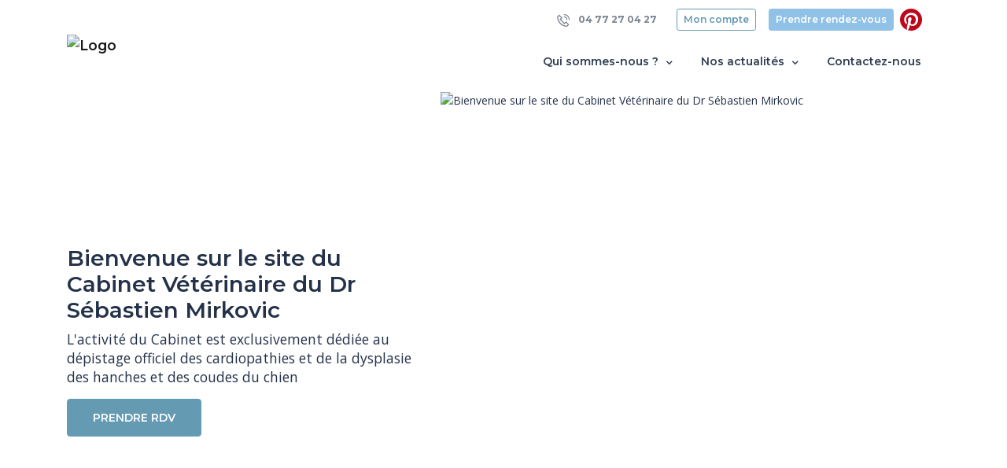

--- FILE ---
content_type: text/html; charset=UTF-8
request_url: https://www.sebastienmirkovic.com/
body_size: 8729
content:
<!DOCTYPE html>
<html lang="fr">
<head>
    <meta charset="utf-8">
    <meta http-equiv="X-UA-Compatible" content="IE=edge">
    <meta name="viewport" content="width=device-width, initial-scale=1, maximum-scale=1, user-scalable=no">
            <meta name="robots" content="index,follow">
        <!-- CSRF Token -->
    <meta name="csrf-token" content="uDL9m04zTfxqVj7deFi6eC1rZFGSmu6aKtNmI3AF">

            <title>Sébastien Mirkovic Vétérinaire</title>
    
            <meta name="description" content="Bienvenue sur notre site : Sébastien Mirkovic Vétérinaire à Saint-Cyr-les-Vignes (42)" />
        <meta property="og:description" content="Bienvenue sur notre site : Sébastien Mirkovic Vétérinaire à Saint-Cyr-les-Vignes (42)" />
    
    <link rel="canonical" href="https://www.sebastienmirkovic.com" />

        <!-- VetStoria -->
    
    <!-- Google tag (gtag.js) -->
    
    <meta property="og:site_name" content="Sébastien Mirkovic Vétérinaire">
    <meta property="og:image" content="https://www.sebastienmirkovic.com/img/home/chezmonveto.jpg">

    <!-- Styles -->
    <link href="https://www.sebastienmirkovic.com/css/app.css" rel="stylesheet">
            <link rel="shortcut icon" type="image/x-icon" href="https://standby.chezmonveto.com//storage/files/logos/d41d8cd98f00b204e9800998ecf8427e-232.png">
                <link rel="icon" href="https://standby.chezmonveto.com//storage/files/logo-favicons/d41d8cd98f00b204e9800998ecf8427e-232.jpg" sizes="48x48">
    
    <style type="text/css">
                .bg-color1 {
            background-color: #4E8098 !important;
        }
        .text-hover-color1:hover, .text-hover-color1.active {
            color: #4E8098 !important;
        }
        .bg-hover-after-color1:hover:after, .bg-hover-after-color1.active:after {
            background-color: #4E8098 !important;
        }
        .btn-color1 {
            color: #FFFFFF !important;
            background-color: #4E8098 !important;
            border-color: #4E8098 !important;
        }
        .btn-outline-color1 {
            color: #4E8098 !important;
            background-color: transparent;
            background-image: none;
            border-color: #4E8098 !important;
        }
        .btn-outline-color1:hover {
            color: #FFFFFF !important;
            background-color: #4E8098 !important;
            border-color: #4E8098 !important;
        }
        .text-color1 {
            color: #4E8098 !important;
        }
                .bg-color2 {
            background-color: #659AB3 !important;
        }
        .text-hover-color2:hover, .text-hover-color2.active {
            color: #659AB3 !important;
        }
        .bg-hover-after-color2:hover:after, .bg-hover-after-color2.active:after {
            background-color: #659AB3 !important;
        }
        .btn-color2 {
            color: #FFFFFF !important;
            background-color: #659AB3 !important;
            border-color: #659AB3 !important;
        }
        .btn-outline-color2 {
            color: #659AB3 !important;
            background-color: transparent;
            background-image: none;
            border-color: #659AB3 !important;
        }
        .btn-outline-color2:hover {
            color: #FFFFFF !important;
            background-color: #659AB3 !important;
            border-color: #659AB3 !important;
        }
        .text-color2 {
            color: #659AB3 !important;
        }
                .bg-color3 {
            background-color: #F6FBFE !important;
        }
        .text-hover-color3:hover, .text-hover-color3.active {
            color: #F6FBFE !important;
        }
        .bg-hover-after-color3:hover:after, .bg-hover-after-color3.active:after {
            background-color: #F6FBFE !important;
        }
        .btn-color3 {
            color: #FFFFFF !important;
            background-color: #F6FBFE !important;
            border-color: #F6FBFE !important;
        }
        .btn-outline-color3 {
            color: #F6FBFE !important;
            background-color: transparent;
            background-image: none;
            border-color: #F6FBFE !important;
        }
        .btn-outline-color3:hover {
            color: #FFFFFF !important;
            background-color: #F6FBFE !important;
            border-color: #F6FBFE !important;
        }
        .text-color3 {
            color: #F6FBFE !important;
        }
                .bg-color4 {
            background-color: #EFF7FD !important;
        }
        .text-hover-color4:hover, .text-hover-color4.active {
            color: #EFF7FD !important;
        }
        .bg-hover-after-color4:hover:after, .bg-hover-after-color4.active:after {
            background-color: #EFF7FD !important;
        }
        .btn-color4 {
            color: #FFFFFF !important;
            background-color: #EFF7FD !important;
            border-color: #EFF7FD !important;
        }
        .btn-outline-color4 {
            color: #EFF7FD !important;
            background-color: transparent;
            background-image: none;
            border-color: #EFF7FD !important;
        }
        .btn-outline-color4:hover {
            color: #FFFFFF !important;
            background-color: #EFF7FD !important;
            border-color: #EFF7FD !important;
        }
        .text-color4 {
            color: #EFF7FD !important;
        }
                .bg-color5 {
            background-color: #90C2E7 !important;
        }
        .text-hover-color5:hover, .text-hover-color5.active {
            color: #90C2E7 !important;
        }
        .bg-hover-after-color5:hover:after, .bg-hover-after-color5.active:after {
            background-color: #90C2E7 !important;
        }
        .btn-color5 {
            color: #FFFFFF !important;
            background-color: #90C2E7 !important;
            border-color: #90C2E7 !important;
        }
        .btn-outline-color5 {
            color: #90C2E7 !important;
            background-color: transparent;
            background-image: none;
            border-color: #90C2E7 !important;
        }
        .btn-outline-color5:hover {
            color: #FFFFFF !important;
            background-color: #90C2E7 !important;
            border-color: #90C2E7 !important;
        }
        .text-color5 {
            color: #90C2E7 !important;
        }
                .bg-color6 {
            background-color: #6BA6D2 !important;
        }
        .text-hover-color6:hover, .text-hover-color6.active {
            color: #6BA6D2 !important;
        }
        .bg-hover-after-color6:hover:after, .bg-hover-after-color6.active:after {
            background-color: #6BA6D2 !important;
        }
        .btn-color6 {
            color: #FFFFFF !important;
            background-color: #6BA6D2 !important;
            border-color: #6BA6D2 !important;
        }
        .btn-outline-color6 {
            color: #6BA6D2 !important;
            background-color: transparent;
            background-image: none;
            border-color: #6BA6D2 !important;
        }
        .btn-outline-color6:hover {
            color: #FFFFFF !important;
            background-color: #6BA6D2 !important;
            border-color: #6BA6D2 !important;
        }
        .text-color6 {
            color: #6BA6D2 !important;
        }
              .grecaptcha-badge {
            display: none !important;
        }
    </style>
      <style type="text/css">
    #headers {
        height: 635px;
    }

    .wave-style {
      position: relative;
      border-top: 1px solid #EFF7FD;
    }

    .wave-style:after, .wave-style:before {
      content: '';
      position: absolute;
      margin: auto;
      left: 0;
      right: 0;
      min-height: 80px;
      width: 100%;
      background-repeat: no-repeat;
      background-position: bottom center;
      background-size: 100% auto;
    }
    .wave-style:before {
      background-image: url("data:image/svg+xml;charset=UTF-8,%3csvg viewBox='0 0 1444 69.3' xmlns='http://www.w3.org/2000/svg'%3e%3cpath clip-rule='evenodd' d='m1444 26.4v42.9h-1444s0-55.1 0-60.9c97.8-23.4 386.2 8.7 558.7 17.4s381-8.7 565.7-17.4c123.2-5.9 229.7.1 319.6 18z' fill='%23F6FBFE' fill-rule='evenodd'/%3e%3c/svg%3e");
      z-index: -1;
      min-height: 70px;
      top: -70px;
    }
    .wave-style:after {
      background-image: url("data:image/svg+xml;charset=UTF-8,%3csvg viewBox='0 0 1440 36' xmlns='http://www.w3.org/2000/svg'%3e%3cpath clip-rule='evenodd' d='m0 36h1440c-251.6-24-497.1-36-736.4-36s-473.9 12-703.6 36z' fill='%23EFF7FD' fill-rule='evenodd'/%3e%3c/svg%3e");
      min-height: 44px;
      top: -44px;
    }

    #welcome h2 {
        line-height: 2.6rem;
        font-weight: 600;
        -webkit-font-smoothing: antialiased;
    }

    #welcome p {
    	font-size: 1.1rem;
    	line-height: 1.5rem;
    }
    #welcome .carousel-indicators {
      bottom: -10px;
      margin: 0;
    }

    #welcome .carousel-indicators li.active {
        background-color: #2F3D52;
    }

    #welcome .carousel-indicators li {
        background-color: #E3E4E7;
    }

    /* HOURS */

    #contact .showcase-text{
      background-repeat: no-repeat;
      background-position: right bottom;
      background-image: url('/img/home/motif-geo2.png');
    }

    /* TEAM */

    #team {
      background: url('/img/home/motif-left-homepage.png');
      background-position: left center;
      background-repeat: no-repeat;
      background-size: contain;
      overflow: hidden;
    }

    #team ol.carousel-indicators {
        position: relative;
        bottom: 0;
        margin: auto;
    }

    #team .carousel-indicators .active {
        background-color: #fff;
    }

    #team .carousel-indicators li {
        background-color: #E3E4E7;
    }

    /* SHOP */

    #shop {
      background-image: url('/img/home/chienchat.png');
      background-position: right top;
      background-repeat: no-repeat;
      background-size: contain;
    }

    #shop .overlay {
      position: absolute;
      left: 0;
      top: 0;
      width: 100%;
      height: 100%;
      background: rgba(255,255,255,0.4);
    }

    @media (min-width: 992px) {
      #mainNav {
        padding-top: 1rem;
        padding-bottom: 1rem;
        -webkit-transition: padding-top 0.3s, padding-bottom 0.3s;
        -moz-transition: padding-top 0.3s, padding-bottom 0.3s;
        transition: padding-top 0.3s, padding-bottom 0.3s;
        border: none;
        background-color: transparent;
      }
      #mainNav .navbar-brand {
        font-size: 1.75em;
        -webkit-transition: all 0.3s;
        -moz-transition: all 0.3s;
        transition: all 0.3s;
      }
      #mainNav .navbar-nav .nav-item .nav-link {
        padding: 0.5rem 0.4rem !important;
      }
      #mainNav.navbar-shrink {
        padding-top: 0;
        padding-bottom: 0;
        background-color: #FFFFFF;
      }
      #welcome .carousel-indicators {
        right: auto;
        margin: 0;
        bottom: 120px;
      }
      #shop .overlay {
        display: none;
      }
    }

    @media (max-width: 770px) {
      #headers {
        height: 550px;
      }
      .carousel-inner .carousel-item img {
        height: auto;
      }
    }

    .infoWindow {
        position: absolute;
        z-index: 1000;
        top: 0;
        left: 0;
        right: 0;
        bottom: 0;
        margin-top: 15px;
        padding: 1rem;
        width: min-content;
        width: -moz-min-content;
        min-width: 300px;
        height: min-content;
        height: -moz-min-content;
        min-height: 60px;
        border-top-left-radius: 0 !important;
        text-decoration: underline;
        font-size: 14px;
    }

    .infoWindow:before {
        content: '';
        position: absolute;
        width: 0;
        height: 0;
        border-style: solid;
        border-width: 20px 0 0 30px;
        border-color: transparent transparent transparent #659AB3;
        top: -15px;
        left: 0;
    }
  </style>
</head>
<body class="home theme-theme-n4
    "
>
<nav class="navbar navbar-expand-lg navbar-light bg-white fixed-top sticky-top mb-3">
  <div class="container">
    <div class="navbar-main">
        <a class="navbar-brand py-0 mr-auto" href="/">
                      <img src="https://standby.chezmonveto.com//storage/files/logos/d41d8cd98f00b204e9800998ecf8427e-232.png" class="" alt="Logo" height="100">
                  </a>
        <div>
                      <a href="https://www.sebastienmirkovic.com/meetings" target="_blank" class="btn btn-color5 d-inline-block d-lg-none">
              <span class="icon-calendar-57"></span>
            </a>
                                <a href="/client" class="btn btn-color2 d-inline-block d-lg-none">
              <span class="icon-users-wm"></span>
            </a>
                    <button class="navbar-toggler" type="button" data-toggle="collapse" data-target="#mainNavigation" aria-controls="mainNavigation" aria-expanded="false" aria-label="Toggle navigation">
            <span class="navbar-toggler-icon"></span>
          </button>
        </div>
    </div>
    <div class="collapse navbar-collapse" id="mainNavigation">
      <ul class="navbar-nav text-center ml-auto mt-3" id="js-collapse-menu">
    <li class="nav-item position-relative mr-3">
      <a class="nav-link text-hover-color5 bg-hover-after-color5 collapsed
          "
         href="#js-collapse-office" role="button" data-toggle="collapse" aria-expanded="false" aria-controls="js-collapse-office"
      >Qui sommes-nous ? <i class="icon-small-right font-size-lg"></i></a>
      <ul id="js-collapse-office" class="collapse nav-subitems" data-parent="#js-collapse-menu">
        <li class="nav-item">
          <a class="nav-link text-hover-color5 bg-hover-after-color5 " href="/structure">
            Notre structure
          </a>
        </li>
        <li class="nav-item">
          <a class="nav-link text-hover-color5 bg-hover-after-color5 " href="/services-et-honoraires">
            Nos services  et honoraires           </a>
        </li>
        <li class="nav-item">
          <a class="nav-link text-hover-color5 bg-hover-after-color5 " href="/equipe">
            Notre équipe
          </a>
        </li>
      </ul>
    </li>
          <li class="nav-item position-relative mr-3">
        <a class="nav-link text-hover-color5 bg-hover-after-color5 collapsed
            "
           href="#js-collapse-news" role="button" data-toggle="collapse" aria-expanded="false" aria-controls="js-collapse-news"
        >Nos actualités <i class="icon-small-right font-size-lg"></i></a>
        <ul id="js-collapse-news" class="collapse nav-subitems" data-parent="#js-collapse-menu">
                                <li class="nav-item">
              <a class="nav-link text-hover-color5 bg-hover-after-color5 " href="/articles">
                Notre blog
              </a>
            </li>
                            </ul>
      </li>
            <li class="nav-item">
      <a class="nav-link text-hover-color5 bg-hover-after-color5" data-toggle="modal" href="#" data-target="#contactModal">
        Contactez-nous
      </a>
    </li>
    <li class="nav-item d-flex d-lg-none justify-content-center">
              <a href="https://www.monrendezvousveto.fr/clinique/saint-cyr-les-vignes/mirkovic" class="mr-2" target="_blank">
        <i class="icon-logo-pinterest colored icon-28"></i>
      </a>
                            </li>
  </ul>
  <ul class="nav navbar-nav top-right-nav py-2 d-none d-lg-flex">
          <li class="nav-item">
        <a class="btn btn-link text-grey btn-sm font-weight-bold" href="tel:+33477270427"><i class="icon-phone-call icon-16 mr-2"></i> 04 77 27 04 27</a>
      </li>
              <li class="nav-item">
        <a class="btn btn-outline-color2 btn-sm mx-3" href="/client">Mon compte</a>
      </li>
            <li class="nav-item mr-2">
      <a class="btn btn-color5 btn-sm" href="https://www.sebastienmirkovic.com/meetings" target="_blank">Prendre rendez-vous</a>
    </li>
                  <li class="nav-item">
        <a href="https://www.monrendezvousveto.fr/clinique/saint-cyr-les-vignes/mirkovic" class="mr-2" target="_blank">
          <i class="icon-logo-pinterest colored icon-28"></i>
        </a>
      </li>
                          </ul>
    </div>
  </div>
</nav>
      <section id="welcome">
    <div class="container mt-n3">
      <div id="headers" class="carousel carousel-fade slide" data-ride="carousel" data-interval="6000">

                <div class="carousel-inner">
                      <div class="carousel-item carousel-item--no-bg h-100  active ">
              <div class="row align-items-center h-100">
                <div class="col-md-5 mb-4 py-lg-5 my-lg-5 carousel-description d-flex flex-column">
                  <h1 class="h2">Bienvenue sur le site du Cabinet Vétérinaire du Dr Sébastien Mirkovic</h1>
                  <p class="whitespace-pre">L'activité du Cabinet est exclusivement dédiée au dépistage officiel des cardiopathies et de la dysplasie des hanches et des coudes du chien</p>
                                      <a class="btn btn-color2 btn-x-lg btn-y-lg align-self-baseline mt-auto"  target="_blank"  href="https://www.monrendezvousveto.fr/clinique/saint-cyr-les-vignes/mirkovic">PRENDRE RDV</a>
                                  </div>
                <div class="col-md-7 h-100">
                                      <img class="img-fluid m-auto rounded js-image-lightbox" alt="Bienvenue sur le site du Cabinet Vétérinaire du Dr Sébastien Mirkovic" data-caption="" src="https://standby.chezmonveto.com//storage/files/headers/a8401c58-ca33-11e9-b40a-df17b36b41d3/d41d8cd98f00b204e9800998ecf8427e.png" />
                                  </div>
              </div>
            </div>
                  </div>
      </div>
    </div>
  </section>
      <section id="about" class=" wave-style bg-color4  py-5">
    <div class="container">
      <div class="row align-items-center">
        <div class="col-lg-5 col-xl-4 col-md-6 mb-3 mb-md-0 text-white">
          <div class="bg-color5 rounded p-3 py-4">
            <h2 class="h4 font-weight-bold text-white text-center section-heading mb-4">Nos horaires d'ouverture</h2>
                                                    <div class="row no-gutters mx-1 mb-2">
                <div class="col-3 text-left">
                  lundi
                </div>
                <div class="col-9 pl-1">
                                      <div class="row justify-content-center">
                                                                                                <div class="col-12">07:00 - 15:00</div>
                                                                  </div>
                                  </div>
              </div>
                                        <div class="row no-gutters mx-1 mb-2">
                <div class="col-3 text-left">
                  mardi
                </div>
                <div class="col-9 pl-1">
                                      <div class="row justify-content-center">
                                                                                                <div class="col-12">07:00 - 15:00</div>
                                                                  </div>
                                  </div>
              </div>
                                        <div class="row no-gutters mx-1 mb-2">
                <div class="col-3 text-left">
                  mercredi
                </div>
                <div class="col-9 pl-1">
                                      <div class="row justify-content-center">
                                                                                                <div class="col-12">07:00 - 15:00</div>
                                                                  </div>
                                  </div>
              </div>
                                        <div class="row no-gutters mx-1 mb-2">
                <div class="col-3 text-left">
                  jeudi
                </div>
                <div class="col-9 pl-1">
                                      <div class="row justify-content-center">
                                                                                                <div class="col-12">07:00 - 15:00</div>
                                                                  </div>
                                  </div>
              </div>
                                        <div class="row no-gutters mx-1 mb-2">
                <div class="col-3 text-left">
                  vendredi
                </div>
                <div class="col-9 pl-1">
                                      <div class="row justify-content-center">
                                                                                                <div class="col-12">07:00 - 15:00</div>
                                                                  </div>
                                  </div>
              </div>
                                        <div class="row no-gutters mx-1 mb-2">
                <div class="col-3 text-left">
                  samedi
                </div>
                <div class="col-9 pl-1">
                                      <div class="row justify-content-center">
                      <div class="col-12">Fermé</div>
                    </div>
                                  </div>
              </div>
                                        <div class="row no-gutters mx-1 mb-2">
                <div class="col-3 text-left">
                  dimanche
                </div>
                <div class="col-9 pl-1">
                                      <div class="row justify-content-center">
                      <div class="col-12">Fermé</div>
                    </div>
                                  </div>
              </div>
                      </div>
                      <div class="bg-color2 rounded p-3 py-4">
              <p class="text-center text-white"><p><b><span style="font-size: 0.875rem;">L'activité du Cabinet vétérinaire est exclusivement dédiée au dépistage de la dysplasie de la hanche et des coudes, et au dépistage des cardiopathies</span></b></p><p><b>Consultations sur RDV :</b></p><ul><li>par <b>internet</b> : cliquer sur le bouton "prendre RDV" en haut de page</li><li>par <b>courriel</b> à : sebastien.mirkovic@me.com.</li><li>par <b>téléphone</b> de 8h00 à 14h00 au 04 77 27 04 27</li></ul><p>Pour tout autre motif (renseignements etc) envoyez moi un <b>courriel</b>.</p></p>
            </div>
                  </div>
        <div class="col-lg-7 col-xl-8 col-md-6">
          <h2 class="h4 font-weight-bold mb-3">Autres informations</h2>
          <div class="row justify-content-between">
            <div class="col-lg-6 col-12 order-lg-2">
                              <label class="text-uppercase letter-spacing-1 mb-2 d-block">Documents</label>
                                  <a class="classic-link d-block" target="_blank" href="https://standby.chezmonveto.com//storage/files/office-documents/a8401c58-ca33-11e9-b40a-df17b36b41d3/Interpretation-cliches.pdf">Interpretation-cliches</a>
                                                            <label class="text-uppercase letter-spacing-1 mb-3 d-block  mt-3 ">Langues parlées</label>
                                  <span class=" mr-4  mb-2 d-inline-block">
                    <img alt="Français" src="/img/languages/fr.svg" width="20" class="flag">
                    Français
                  </span>
                                                            </div>
            <div class="col-lg-5 col-12 order-lg-1">
              <label class="text-uppercase letter-spacing-1 mb-3">Moyens de paiement acceptés</label>
              <p class="d-flex">
                 <i class="icon-note icon-32 mr-3"></i>                  <i style="margin-top:-3px" class="icon-cheque icon-32 mr-3 font-weight-bold"></i>                  <i class="icon-credit-card icon-32"></i>               </p>
                                                          <label class="text-uppercase letter-spacing-1">Accès</label>
                <p class="d-flex">
                   <i class="icon-parking icon-32 mr-3"></i>                    <i class="icon-handicapped-access icon-32"></i>                 </p>
                          </div>
          </div>
        </div>
      </div>
    </div>
  </section>
      <section id="team" class="text-center bg-color2 py-5">
      <div class="container">
        <h2 class="h4 font-weight-bold mb-0 text-center text-white">Notre équipe à votre service</h2>
        <div id="testimonialsCarousel" class="carousel slide my-5" data-ride="carousel">
                          <div class="carousel-inner">
                                  <div class="carousel-item carousel-item--no-bg  active ">
                    <div class="row justify-content-center align-items-center">
                                              <div class="col-md-4">
                          <div class="testimonial-item text-center text-white mx-auto mb-5 mb-md-0">
                            <img style="max-height: 200px; max-width: 200px;object-fit: cover;" src="https://standby.chezmonveto.com//storage/files/members/a8401c58-ca33-11e9-b40a-df17b36b41d3/IMG_5657.jpg" alt="Sébastien MIRKOVIC" width="124" class="img-fluid rounded-circle d-block mx-auto mb-2 js-image-lightbox" data-caption="veto" />
                            <h5 class="h6 font-weight-bold">Docteur Vétérinaire Sébastien MIRKOVIC</h5>
                            <p class="font-size-xs mb-0">  depuis 1990 </p>
                          </div>
                        </div>
                                          </div>
                  </div>
                              </div>
                                  </div>
        <div class="row justify-content-center">
          <a class="btn btn-light bg-white btn-x-lg text-grey" href="/equipe">En découvrir plus</a>
        </div>
      </div>
    </section>
          <section class="bg-color4 py-5 wave-style mt-5">
      <div class="container">
        <h2 class="h4 font-weight-bold mb-5 text-center">Notre blog</h2>
        <div class="row justify-content-center">
                      <div class="col-md-4 col-sm-4">
    <div class="mx-auto mb-5 mb-lg-0">
        <a href="/articles/nouveau-service-interpretation-de-cliches-dans-un-but-pedagogique-2" target="_blank"
           class="card border-0 shadow-none cursor-pointer">
            <div class="card-img-top card-img-top-300 rounded bg-color4">
                <img src="https://standby.chezmonveto.com//storage/files/blog/a8401c58-ca33-11e9-b40a-df17b36b41d3/Capture-d-ecran-2025-03-19-a-20.10.32-1.jpg" class="img-fluid w-100" alt="Nouveau service : interprétation de clichés dans un but pédagogique" />
            </div>

            <div class="card-body bg-color4 px-0" style="height: 4rem;">
                <h5 class="font-weight-bold text-dark">Nouveau service : interprétation de clichés dans un but pédagogique</h5>
            </div>

            <div class="card-footer bg-color4 border-0 px-0">
                <span class="badge badge-ad badge-lg bg-color6 text-white mb-1">Actualités de la structure</span>

                <p class="font-weight-light mb-0 text-dark">19/03/2025</p>

                <p class="text-muted">0
                    commentaire</p>
            </div>
        </a>
    </div>
</div>
                      <div class="col-md-4 col-sm-4">
    <div class="mx-auto mb-5 mb-lg-0">
        <a href="/articles/la-dysplasie-du-coude" target="_blank"
           class="card border-0 shadow-none cursor-pointer">
            <div class="card-img-top card-img-top-300 rounded bg-color4">
                <img src="https://standby.chezmonveto.com//storage/files/blog/a8401c58-ca33-11e9-b40a-df17b36b41d3/0001.jpg" class="img-fluid w-100" alt="La dysplasie du coude" />
            </div>

            <div class="card-body bg-color4 px-0" style="height: 4rem;">
                <h5 class="font-weight-bold text-dark">La dysplasie du coude</h5>
            </div>

            <div class="card-footer bg-color4 border-0 px-0">
                <span class="badge badge-ad badge-lg bg-color6 text-white mb-1">Conseils du vétérinaire</span>

                <p class="font-weight-light mb-0 text-dark">19/03/2025</p>

                <p class="text-muted">0
                    commentaire</p>
            </div>
        </a>
    </div>
</div>
                      <div class="col-md-4 col-sm-4">
    <div class="mx-auto mb-5 mb-lg-0">
        <a href="/articles/la-dysplasie-de-la-hanche-3eme-partie-traitements-et-prevention" target="_blank"
           class="card border-0 shadow-none cursor-pointer">
            <div class="card-img-top card-img-top-300 rounded bg-color4">
                <img src="https://standby.chezmonveto.com//storage/files/blog/a8401c58-ca33-11e9-b40a-df17b36b41d3/P1010301.jpg" class="img-fluid w-100" alt="La dysplasie de la hanche 3ème partie : traitements et prévention" />
            </div>

            <div class="card-body bg-color4 px-0" style="height: 4rem;">
                <h5 class="font-weight-bold text-dark">La dysplasie de la hanche 3ème partie : traitements et prévention</h5>
            </div>

            <div class="card-footer bg-color4 border-0 px-0">
                <span class="badge badge-ad badge-lg bg-color6 text-white mb-1">Conseils du vétérinaire</span>

                <p class="font-weight-light mb-0 text-dark">18/03/2025</p>

                <p class="text-muted">0
                    commentaire</p>
            </div>
        </a>
    </div>
</div>
                  </div>
      </div>

      <div class="d-flex justify-content-center mt-3">
        <a class="btn btn-color2 text-white btn-x-lg" href="/articles">Voir tous les articles</a>
      </div>
    </section>
  
    <section id="contact">
    <div class="container-fluid p-0">
      <div class="row no-gutters">
        <div class="col-lg-6 order-lg-2">
          <div id="map" class="h-100 w-100" style="min-height: 400px"></div>
        </div>
        <div class="col-lg-6 order-lg-1 showcase-text bg-color2 text-white py-5">
          <div class="w-75 mx-auto">
            <h3 class="h4 font-weight-bold text-center mb-5">Contactez-nous</h3>
            <form id="contactFormHome" action="/contacts" method="post">
              <input type="hidden" name="_token" value="uDL9m04zTfxqVj7deFi6eC1rZFGSmu6aKtNmI3AF">              <div class="row">
                <div class="form-group col-6 mb-0">
                  <label for="firstname" class="text-white mandatory-field">Votre prénom</label>
                  <input type="text" id="firstname" name="firstname" class="form-control" placeholder="Prénom" required="required"  data-validation-required-message="Merci de renseigner votre prénom">
                  <p class="help-block text-danger"></p>
                </div>
                <div class="form-group col-6 mb-0">
                    <label for="lastname" class="text-white mandatory-field">Votre nom</label>
                    <input type="text" id="lastname" name="lastname" class="form-control" placeholder="Nom" required="required"  data-validation-required-message="Merci de renseigner votre nom">
                    <p class="help-block text-danger"></p>
                </div>
              </div>
              <div class="form-group">
                  <label for="email" class="text-white mandatory-field">Votre adresse e-mail</label>
                  <input type="email" id="email" name="email" class="form-control" placeholder="vous@exemple.com" required="required"  data-validation-required-message="Merci de renseigner votre adresse email">
                  <p class="help-block text-danger"></p>
              </div>
              <div class="form-group">
                <label for="subject" class="text-white mandatory-field">Objet</label>
                <input type="text" id="subject" name="subject" class="form-control" placeholder="Veuillez bien préciser le motif de votre message." required="required" data-validation-required-message="Merci de renseigner le sujet de votre message">
                <p class="help-block text-danger"></p>
              </div>
              <div class="form-group">
                <label for="content" class="text-white mandatory-field">En quoi pouvons-nous vous aider ?</label>
                <textarea id="content" name="content" class="form-control" rows="5" placeholder="Si vous souhaitez prendre rendez-vous, si vous avez des questions concernant la santé de votre animal ou si vous souhaitez des informations relatives au fonctionnement de notre structure, nous vous invitons à nous contacter directement par téléphone." required="required" data-validation-required-message="Merci de renseigner un message"></textarea>
                <p class="help-block text-danger"></p>
              </div>
              <div id="contact_home"></div>
              <div class="form-group text-center">
                                                <button id="sendMessageButton" class="btn btn-color5 btn-x-lg text-white" type="submit">Envoyer</button>
                <p class="text-white mt-2">* Champ obligatoire</p>
              </div>
            </form>
          </div>
        </div>
      </div>
    </div>
  </section>
  <div class="modal fade" id="classifiedAdsModal" tabindex="-1" role="dialog" aria-labelledby="classifiedAdsModalTitle" aria-hidden="true">
    <div class="modal-dialog modal-lg modal-dialog-centered" role="document">
      <div class="modal-content">
        <div class="modal-header bg-white border-0">
          <button type="button" class="close" data-dismiss="modal" aria-label="Close">
            <span aria-hidden="true">&times;</span>
          </button>
        </div>
        <div class="modal-body"></div>
      </div>
    </div>
  </div>
<div class="modal fade" id="contactModal" tabindex="-1" role="dialog" aria-labelledby="contactModalLabel" aria-hidden="true">
  <div class="modal-dialog modal-dialog-centered" role="document">
    <div class="modal-content">
      <div class="modal-header bg-white border-0">
        <button type="button" class="close" data-dismiss="modal" aria-label="Close">
          <span aria-hidden="true">&times;</span>
        </button>
      </div>
      <div class="modal-body px-5">
        <form id="contactForm" action="/contacts" method="post" class="mb-3">
          <input type="hidden" name="_token" value="uDL9m04zTfxqVj7deFi6eC1rZFGSmu6aKtNmI3AF">          <h4 class="font-weight-bold text-center mb-5" id="contactModalLabel">Contactez-nous</h4>
          <div class="form-group">
                      </div>
          <div class="form-group">
            <label for="email-firstname" class="mandatory-field">Votre prénom</label>
            <input type="text" id="email-firstname" name="firstname" class="form-control" placeholder="Prénom" required="required"  data-validation-required-message="Merci de renseigner votre prénom">
            <p class="help-block text-danger"></p>
          </div>
          <div class="form-group">
            <label for="email-lastname" class="mandatory-field">Votre nom</label>
            <input type="text" id="email-lastname" name="lastname" class="form-control" placeholder="Nom" required="required"  data-validation-required-message="Merci de renseigner votre nom">
            <p class="help-block text-danger"></p>
          </div>
          <div class="form-group">
            <label for="email-contact" class="mandatory-field">Votre adresse e-mail</label>
            <input type="email" id="email-contact" name="email" class="form-control" placeholder="vous@exemple.com" required="required" >
            <p class="help-block text-danger"></p>
          </div>
          <div class="form-group">
            <label for="email-subject" class="mandatory-field">Objet</label>
            <input type="text" id="email-subject" name="subject" class="form-control" placeholder="Veuillez bien préciser le motif de votre message." required="required">
            <p class="help-block text-danger"></p>
          </div>
          <div class="form-group">
            <label for="email-content" class="mandatory-field">En quoi pouvons-nous vous aider ?</label>
            <textarea id="email-content" name="content" class="form-control" rows="5" placeholder="Si vous souhaitez prendre rendez-vous, si vous avez des questions concernant la santé de votre animal ou si vous souhaitez des informations relatives au fonctionnement de notre structure, nous vous invitons à nous contacter directement par téléphone." required="required" data-validation-required-message="Please enter a message."></textarea>
            <p class="help-block text-danger"></p>
          </div>
          <div class="form-group text-center">
                      </div>
          <div id="contact_modal"></div>
          <div class="form-group text-center">
            <button class="btn btn-color2 " type="submit">Envoyer</button>
          </div>
        </form>
                <div class="row border border-dashed p-4 mb-3 align-items-center">
          <div class="col-md-7">
            <p class="text-muted mb-0">Prenez rendez-vous en un clic avec votre vétérinaire ou appelez le 04 77 27 04 27.</p>
          </div>
          <div class="col-md-5">
            <a href="https://www.sebastienmirkovic.com/meetings" role="button" class="btn btn-color5 mt-2 mt-md-0"  target="_blank">Prendre un rdv</a>
          </div>
        </div>
                        <div class="row bg-color2 text-white text-center p-4 rounded">
          <p><b><span style="font-size: 0.875rem;">L'activité du Cabinet vétérinaire est exclusivement dédiée au dépistage de la dysplasie de la hanche et des coudes, et au dépistage des cardiopathies</span></b></p><p><b>Consultations sur RDV :</b></p><ul><li>par <b>internet</b> : cliquer sur le bouton "prendre RDV" en haut de page</li><li>par <b>courriel</b> à : sebastien.mirkovic@me.com.</li><li>par <b>téléphone</b> de 8h00 à 14h00 au 04 77 27 04 27</li></ul><p>Pour tout autre motif (renseignements etc) envoyez moi un <b>courriel</b>.</p>
        </div>
                <p class="text-muted mt-2">* Champ obligatoire</p>
      </div>
    </div>
  </div>
</div>
    <footer class="bg-color1 pt-5">
  <div class="container">
    <div class="row footer-row">
      <div class="col-lg-6 col-12">
        <div class="row">
          <div class="col-lg-6 col-md-4 col-8 mb-4 mx-auto text-md-left text-lg-left text-center">
            <div class="item-column mb-3"> <a class="font-weight-bold text-white js-scroll-trigger" href="/structure"> Notre structure </a></div>
            <div class="item-column mb-3"> <a class="font-weight-bold text-white js-scroll-trigger" href="/services-et-honoraires"> Nos services  et honoraires </a></div>
            <div class="item-column mb-3"> <a class="font-weight-bold text-white js-scroll-trigger" href="/equipe"> Notre équipe</a></div>
            <div class="item-column mb-3"> <a class="font-weight-bold text-white js-scroll-trigger" data-toggle="modal" href="#" data-target="#contactModal"> Nous contacter</a></div>
            					</div>
					<div class="col-lg-6 col-md-4 col-8 mb-4 mx-auto text-md-left text-lg-left text-center">
                                                  <div class="item-column mb-3"> <a class="font-weight-bold text-white js-scroll-trigger" href="/articles"> Notre blog</a></div>
                                                  <div class="item-column mb-3"> <a class="font-weight-bold text-white" href="/client"> S'inscrire / Se connecter </a></div>
                                      <div class="item-column mb-3"> <a class="font-weight-bold text-white" href="https://www.sebastienmirkovic.com/meetings" target="_blank"> Prendre rendez-vous </a></div>
            					</div>
        </div>
      </div>
      <div class="col-8 col-md-6 text-white mx-auto text-lg-left text-center">
        <ul class="list-inline mb-5">
          <li class="list-inline-item mr-lg-3 mr-0 mb-3 mb-lg-0">
            <a class="text-white" href="tel:04 77 27 04 27">
              <i class="icon-phone-call p-2 bg-grey rounded-circle mr-2"></i>
              04 77 27 04 27
            </a>
          </li>
          <li class="list-inline-item">
            <a class="text-white" href="mailto: sebastien.mirkovic@me.com">
              <i class="icon-mail p-2 bg-grey rounded-circle mr-2"></i>
              sebastien.mirkovic@me.com
            </a>
          </li>
        </ul>
        <ul class="list-inline">
                                <li class="list-inline-item mr-4">
              <a href="https://www.monrendezvousveto.fr/clinique/saint-cyr-les-vignes/mirkovic" class="text-white" target="_blank">
                <i class="icon-logo-pinterest icon-24"></i>
              </a>
            </li>
                            </ul>
      </div>
    </div>
    <hr>
    <div class="row footer-row mb-0 text-white">
      <div class="col d-md-flex text-center text-md-left">
        <p class="mr-auto"><small> <strong> © 2026 ChezMonVeto</strong> Tous droits réservés </small></p>
        <ul class="list-inline">
                    <li class="list-inline-item"><a href="/politique-de-confidentialite" class="text-white"><small>Politique de confidentialité et de traitement des données</small></a></li>
          <li class="list-inline-item"><a href="/mentions-legales" class="text-white"><small>Mentions légales</small></a></li>
          <li class="list-inline-item"><a href="/plan-du-site" class="text-white"><small>Plan du site</small></a></li>
        </ul>
      </div>
    </div>
  </div>
  <!-- /.container -->
</footer>
    <button class="btn-go-to-top"><i class="icon-small-right"></i></button>
    <div class="lightbox-display" id="image-lightbox-display">
        <div class="image-block">
            <img \>
            <p class="caption-text"></p>
        </div>
    </div>
    <div class="lightbox-display" id="carousel-lightbox-display">
        <div class="lightbox-close">
        </div>
        <div class="image-block">
        </div>
    </div>
<!-- VetStoria -->

<!-- Scripts -->
<script src="https://www.sebastienmirkovic.com/js/front.js"></script>
<script type="text/javascript">
  /* ------------- Map -------------- */
  var cordinates = [45.6724000, 4.2894800];
  var mymap = L.map('map', { scrollWheelZoom: false, dragging: !L.Browser.mobile, touchZoom: true }).setView(cordinates, 16);

  L.tileLayer("https:\/\/{s}.tile.osm.org\/{z}\/{x}\/{y}.png").addTo(mymap);

  icon = L.divIcon({
      html: "<div class=\"infoWindow bg-color2 text-white rounded cursor-pointer\"<div class=\"d-block\"><span class=\"font-weight-bold\">Sébastien Mirkovic Vétérinaire</span><br/>341 Route de Toranche 42210 Saint-Cyr-les-Vignes  </div></div>",
      iconSize: [0, 0]
  });

  var markerGroup = L.layerGroup().addTo(mymap);

  L.marker(cordinates, { icon: icon }).addTo(markerGroup)

  // Go to map only if click and not drag on map
  const delta = 6;
  let startX;
  let startY;
  $('#map').on('mousedown', function (event) {
      startX = event.pageX;
      startY = event.pageY;
  });
  $('#map').on('mouseup', function (event) {
      const diffX = Math.abs(event.pageX - startX);
      const diffY = Math.abs(event.pageY - startY);
      if (diffX < delta && diffY < delta) {
          goMap();
      }
  });

  // Enable scrollWheelZoom if user click on ctrl
  $('body').on('keyup', function() {
      if (mymap.scrollWheelZoom.enabled()) {
          mymap.scrollWheelZoom.disable();
      }
  });
  $('body').on('keydown', function(e) {
      if (e.which === 17 && !mymap.scrollWheelZoom.enabled()) {
          mymap.scrollWheelZoom.enable();
      }
  });

  function goMap(){
    let link = '"341 Route de Toranche 42210 Saint-Cyr-les-Vignes"+"42210"+"Saint-Cyr-les-Vignes"';
          link = '"45.6724000","4.2894800"';
        window.open("https://www.google.com/maps/?q=" + link.replaceAll('"', ''), "_blank");
  }
  /* ------------- End Map -------------- */

  $(document).ready(function(){
    $('.classifiedad-card').on('click', function(){
      $('#classifiedAdsModal').find('.modal-body').load($(this).data('target'), function() {
          initImageLightbox();
      });
      $('#classifiedAdsModal').modal('show');
    });
  });
</script>
    
    <script >
                                            var clientcontact_home;
                                     var clientcontact_modal;
                                                             var clientregister;
                         
        function onloadCallback() {
                                                            if (document.getElementById('contact_home')) {
                            clientcontact_home = grecaptcha.render('contact_home', {
                            'sitekey': '6Ld7N7gUAAAAAGPagrQC__NeBPaQI3z93Zrb6TH8',
                             'badge': 'inline',                             'size': 'invisible',
                            'hl': 'fr'
                        });
                        grecaptcha.ready(function () {
                            grecaptcha.execute(clientcontact_home, {
                                action: 'contacts'
                            });
                        });
                    }
                                if (document.getElementById('contact_modal')) {
                            clientcontact_modal = grecaptcha.render('contact_modal', {
                            'sitekey': '6Ld7N7gUAAAAAGPagrQC__NeBPaQI3z93Zrb6TH8',
                             'badge': 'inline',                             'size': 'invisible',
                            'hl': 'fr'
                        });
                        grecaptcha.ready(function () {
                            grecaptcha.execute(clientcontact_modal, {
                                action: 'contacts'
                            });
                        });
                    }
                                                                if (document.getElementById('register')) {
                            clientregister = grecaptcha.render('register', {
                            'sitekey': '6Ld7N7gUAAAAAGPagrQC__NeBPaQI3z93Zrb6TH8',
                             'badge': 'inline',                             'size': 'invisible',
                            'hl': 'fr'
                        });
                        grecaptcha.ready(function () {
                            grecaptcha.execute(clientregister, {
                                action: 'register'
                            });
                        });
                    }
                                }
    </script>
    <script id='gReCaptchaScript'
            src="https://www.google.com/recaptcha/api.js?render=explicit&hl=fr&onload=onloadCallback"
            defer
            async ></script>

<script >
    function refreshReCaptchaV3(fieldId,action){
        return new Promise(function (resolve, reject) {
            grecaptcha.ready(function () {
                grecaptcha.execute(window['client'+fieldId], {
                    action: action
                }).then(resolve);
            });
        });
    }

    function getReCaptchaV3Response(fieldId){
        return grecaptcha.getResponse(window['client'+fieldId])
    }
</script>


<script type="text/javascript">
    $('document').ready(function(){
            });
</script>
</body>
</html>


--- FILE ---
content_type: text/html; charset=utf-8
request_url: https://www.google.com/recaptcha/api2/anchor?ar=1&k=6Ld7N7gUAAAAAGPagrQC__NeBPaQI3z93Zrb6TH8&co=aHR0cHM6Ly93d3cuc2ViYXN0aWVubWlya292aWMuY29tOjQ0Mw..&hl=fr&v=PoyoqOPhxBO7pBk68S4YbpHZ&size=invisible&badge=inline&anchor-ms=20000&execute-ms=30000&cb=tm164uf0a9cd
body_size: 48758
content:
<!DOCTYPE HTML><html dir="ltr" lang="fr"><head><meta http-equiv="Content-Type" content="text/html; charset=UTF-8">
<meta http-equiv="X-UA-Compatible" content="IE=edge">
<title>reCAPTCHA</title>
<style type="text/css">
/* cyrillic-ext */
@font-face {
  font-family: 'Roboto';
  font-style: normal;
  font-weight: 400;
  font-stretch: 100%;
  src: url(//fonts.gstatic.com/s/roboto/v48/KFO7CnqEu92Fr1ME7kSn66aGLdTylUAMa3GUBHMdazTgWw.woff2) format('woff2');
  unicode-range: U+0460-052F, U+1C80-1C8A, U+20B4, U+2DE0-2DFF, U+A640-A69F, U+FE2E-FE2F;
}
/* cyrillic */
@font-face {
  font-family: 'Roboto';
  font-style: normal;
  font-weight: 400;
  font-stretch: 100%;
  src: url(//fonts.gstatic.com/s/roboto/v48/KFO7CnqEu92Fr1ME7kSn66aGLdTylUAMa3iUBHMdazTgWw.woff2) format('woff2');
  unicode-range: U+0301, U+0400-045F, U+0490-0491, U+04B0-04B1, U+2116;
}
/* greek-ext */
@font-face {
  font-family: 'Roboto';
  font-style: normal;
  font-weight: 400;
  font-stretch: 100%;
  src: url(//fonts.gstatic.com/s/roboto/v48/KFO7CnqEu92Fr1ME7kSn66aGLdTylUAMa3CUBHMdazTgWw.woff2) format('woff2');
  unicode-range: U+1F00-1FFF;
}
/* greek */
@font-face {
  font-family: 'Roboto';
  font-style: normal;
  font-weight: 400;
  font-stretch: 100%;
  src: url(//fonts.gstatic.com/s/roboto/v48/KFO7CnqEu92Fr1ME7kSn66aGLdTylUAMa3-UBHMdazTgWw.woff2) format('woff2');
  unicode-range: U+0370-0377, U+037A-037F, U+0384-038A, U+038C, U+038E-03A1, U+03A3-03FF;
}
/* math */
@font-face {
  font-family: 'Roboto';
  font-style: normal;
  font-weight: 400;
  font-stretch: 100%;
  src: url(//fonts.gstatic.com/s/roboto/v48/KFO7CnqEu92Fr1ME7kSn66aGLdTylUAMawCUBHMdazTgWw.woff2) format('woff2');
  unicode-range: U+0302-0303, U+0305, U+0307-0308, U+0310, U+0312, U+0315, U+031A, U+0326-0327, U+032C, U+032F-0330, U+0332-0333, U+0338, U+033A, U+0346, U+034D, U+0391-03A1, U+03A3-03A9, U+03B1-03C9, U+03D1, U+03D5-03D6, U+03F0-03F1, U+03F4-03F5, U+2016-2017, U+2034-2038, U+203C, U+2040, U+2043, U+2047, U+2050, U+2057, U+205F, U+2070-2071, U+2074-208E, U+2090-209C, U+20D0-20DC, U+20E1, U+20E5-20EF, U+2100-2112, U+2114-2115, U+2117-2121, U+2123-214F, U+2190, U+2192, U+2194-21AE, U+21B0-21E5, U+21F1-21F2, U+21F4-2211, U+2213-2214, U+2216-22FF, U+2308-230B, U+2310, U+2319, U+231C-2321, U+2336-237A, U+237C, U+2395, U+239B-23B7, U+23D0, U+23DC-23E1, U+2474-2475, U+25AF, U+25B3, U+25B7, U+25BD, U+25C1, U+25CA, U+25CC, U+25FB, U+266D-266F, U+27C0-27FF, U+2900-2AFF, U+2B0E-2B11, U+2B30-2B4C, U+2BFE, U+3030, U+FF5B, U+FF5D, U+1D400-1D7FF, U+1EE00-1EEFF;
}
/* symbols */
@font-face {
  font-family: 'Roboto';
  font-style: normal;
  font-weight: 400;
  font-stretch: 100%;
  src: url(//fonts.gstatic.com/s/roboto/v48/KFO7CnqEu92Fr1ME7kSn66aGLdTylUAMaxKUBHMdazTgWw.woff2) format('woff2');
  unicode-range: U+0001-000C, U+000E-001F, U+007F-009F, U+20DD-20E0, U+20E2-20E4, U+2150-218F, U+2190, U+2192, U+2194-2199, U+21AF, U+21E6-21F0, U+21F3, U+2218-2219, U+2299, U+22C4-22C6, U+2300-243F, U+2440-244A, U+2460-24FF, U+25A0-27BF, U+2800-28FF, U+2921-2922, U+2981, U+29BF, U+29EB, U+2B00-2BFF, U+4DC0-4DFF, U+FFF9-FFFB, U+10140-1018E, U+10190-1019C, U+101A0, U+101D0-101FD, U+102E0-102FB, U+10E60-10E7E, U+1D2C0-1D2D3, U+1D2E0-1D37F, U+1F000-1F0FF, U+1F100-1F1AD, U+1F1E6-1F1FF, U+1F30D-1F30F, U+1F315, U+1F31C, U+1F31E, U+1F320-1F32C, U+1F336, U+1F378, U+1F37D, U+1F382, U+1F393-1F39F, U+1F3A7-1F3A8, U+1F3AC-1F3AF, U+1F3C2, U+1F3C4-1F3C6, U+1F3CA-1F3CE, U+1F3D4-1F3E0, U+1F3ED, U+1F3F1-1F3F3, U+1F3F5-1F3F7, U+1F408, U+1F415, U+1F41F, U+1F426, U+1F43F, U+1F441-1F442, U+1F444, U+1F446-1F449, U+1F44C-1F44E, U+1F453, U+1F46A, U+1F47D, U+1F4A3, U+1F4B0, U+1F4B3, U+1F4B9, U+1F4BB, U+1F4BF, U+1F4C8-1F4CB, U+1F4D6, U+1F4DA, U+1F4DF, U+1F4E3-1F4E6, U+1F4EA-1F4ED, U+1F4F7, U+1F4F9-1F4FB, U+1F4FD-1F4FE, U+1F503, U+1F507-1F50B, U+1F50D, U+1F512-1F513, U+1F53E-1F54A, U+1F54F-1F5FA, U+1F610, U+1F650-1F67F, U+1F687, U+1F68D, U+1F691, U+1F694, U+1F698, U+1F6AD, U+1F6B2, U+1F6B9-1F6BA, U+1F6BC, U+1F6C6-1F6CF, U+1F6D3-1F6D7, U+1F6E0-1F6EA, U+1F6F0-1F6F3, U+1F6F7-1F6FC, U+1F700-1F7FF, U+1F800-1F80B, U+1F810-1F847, U+1F850-1F859, U+1F860-1F887, U+1F890-1F8AD, U+1F8B0-1F8BB, U+1F8C0-1F8C1, U+1F900-1F90B, U+1F93B, U+1F946, U+1F984, U+1F996, U+1F9E9, U+1FA00-1FA6F, U+1FA70-1FA7C, U+1FA80-1FA89, U+1FA8F-1FAC6, U+1FACE-1FADC, U+1FADF-1FAE9, U+1FAF0-1FAF8, U+1FB00-1FBFF;
}
/* vietnamese */
@font-face {
  font-family: 'Roboto';
  font-style: normal;
  font-weight: 400;
  font-stretch: 100%;
  src: url(//fonts.gstatic.com/s/roboto/v48/KFO7CnqEu92Fr1ME7kSn66aGLdTylUAMa3OUBHMdazTgWw.woff2) format('woff2');
  unicode-range: U+0102-0103, U+0110-0111, U+0128-0129, U+0168-0169, U+01A0-01A1, U+01AF-01B0, U+0300-0301, U+0303-0304, U+0308-0309, U+0323, U+0329, U+1EA0-1EF9, U+20AB;
}
/* latin-ext */
@font-face {
  font-family: 'Roboto';
  font-style: normal;
  font-weight: 400;
  font-stretch: 100%;
  src: url(//fonts.gstatic.com/s/roboto/v48/KFO7CnqEu92Fr1ME7kSn66aGLdTylUAMa3KUBHMdazTgWw.woff2) format('woff2');
  unicode-range: U+0100-02BA, U+02BD-02C5, U+02C7-02CC, U+02CE-02D7, U+02DD-02FF, U+0304, U+0308, U+0329, U+1D00-1DBF, U+1E00-1E9F, U+1EF2-1EFF, U+2020, U+20A0-20AB, U+20AD-20C0, U+2113, U+2C60-2C7F, U+A720-A7FF;
}
/* latin */
@font-face {
  font-family: 'Roboto';
  font-style: normal;
  font-weight: 400;
  font-stretch: 100%;
  src: url(//fonts.gstatic.com/s/roboto/v48/KFO7CnqEu92Fr1ME7kSn66aGLdTylUAMa3yUBHMdazQ.woff2) format('woff2');
  unicode-range: U+0000-00FF, U+0131, U+0152-0153, U+02BB-02BC, U+02C6, U+02DA, U+02DC, U+0304, U+0308, U+0329, U+2000-206F, U+20AC, U+2122, U+2191, U+2193, U+2212, U+2215, U+FEFF, U+FFFD;
}
/* cyrillic-ext */
@font-face {
  font-family: 'Roboto';
  font-style: normal;
  font-weight: 500;
  font-stretch: 100%;
  src: url(//fonts.gstatic.com/s/roboto/v48/KFO7CnqEu92Fr1ME7kSn66aGLdTylUAMa3GUBHMdazTgWw.woff2) format('woff2');
  unicode-range: U+0460-052F, U+1C80-1C8A, U+20B4, U+2DE0-2DFF, U+A640-A69F, U+FE2E-FE2F;
}
/* cyrillic */
@font-face {
  font-family: 'Roboto';
  font-style: normal;
  font-weight: 500;
  font-stretch: 100%;
  src: url(//fonts.gstatic.com/s/roboto/v48/KFO7CnqEu92Fr1ME7kSn66aGLdTylUAMa3iUBHMdazTgWw.woff2) format('woff2');
  unicode-range: U+0301, U+0400-045F, U+0490-0491, U+04B0-04B1, U+2116;
}
/* greek-ext */
@font-face {
  font-family: 'Roboto';
  font-style: normal;
  font-weight: 500;
  font-stretch: 100%;
  src: url(//fonts.gstatic.com/s/roboto/v48/KFO7CnqEu92Fr1ME7kSn66aGLdTylUAMa3CUBHMdazTgWw.woff2) format('woff2');
  unicode-range: U+1F00-1FFF;
}
/* greek */
@font-face {
  font-family: 'Roboto';
  font-style: normal;
  font-weight: 500;
  font-stretch: 100%;
  src: url(//fonts.gstatic.com/s/roboto/v48/KFO7CnqEu92Fr1ME7kSn66aGLdTylUAMa3-UBHMdazTgWw.woff2) format('woff2');
  unicode-range: U+0370-0377, U+037A-037F, U+0384-038A, U+038C, U+038E-03A1, U+03A3-03FF;
}
/* math */
@font-face {
  font-family: 'Roboto';
  font-style: normal;
  font-weight: 500;
  font-stretch: 100%;
  src: url(//fonts.gstatic.com/s/roboto/v48/KFO7CnqEu92Fr1ME7kSn66aGLdTylUAMawCUBHMdazTgWw.woff2) format('woff2');
  unicode-range: U+0302-0303, U+0305, U+0307-0308, U+0310, U+0312, U+0315, U+031A, U+0326-0327, U+032C, U+032F-0330, U+0332-0333, U+0338, U+033A, U+0346, U+034D, U+0391-03A1, U+03A3-03A9, U+03B1-03C9, U+03D1, U+03D5-03D6, U+03F0-03F1, U+03F4-03F5, U+2016-2017, U+2034-2038, U+203C, U+2040, U+2043, U+2047, U+2050, U+2057, U+205F, U+2070-2071, U+2074-208E, U+2090-209C, U+20D0-20DC, U+20E1, U+20E5-20EF, U+2100-2112, U+2114-2115, U+2117-2121, U+2123-214F, U+2190, U+2192, U+2194-21AE, U+21B0-21E5, U+21F1-21F2, U+21F4-2211, U+2213-2214, U+2216-22FF, U+2308-230B, U+2310, U+2319, U+231C-2321, U+2336-237A, U+237C, U+2395, U+239B-23B7, U+23D0, U+23DC-23E1, U+2474-2475, U+25AF, U+25B3, U+25B7, U+25BD, U+25C1, U+25CA, U+25CC, U+25FB, U+266D-266F, U+27C0-27FF, U+2900-2AFF, U+2B0E-2B11, U+2B30-2B4C, U+2BFE, U+3030, U+FF5B, U+FF5D, U+1D400-1D7FF, U+1EE00-1EEFF;
}
/* symbols */
@font-face {
  font-family: 'Roboto';
  font-style: normal;
  font-weight: 500;
  font-stretch: 100%;
  src: url(//fonts.gstatic.com/s/roboto/v48/KFO7CnqEu92Fr1ME7kSn66aGLdTylUAMaxKUBHMdazTgWw.woff2) format('woff2');
  unicode-range: U+0001-000C, U+000E-001F, U+007F-009F, U+20DD-20E0, U+20E2-20E4, U+2150-218F, U+2190, U+2192, U+2194-2199, U+21AF, U+21E6-21F0, U+21F3, U+2218-2219, U+2299, U+22C4-22C6, U+2300-243F, U+2440-244A, U+2460-24FF, U+25A0-27BF, U+2800-28FF, U+2921-2922, U+2981, U+29BF, U+29EB, U+2B00-2BFF, U+4DC0-4DFF, U+FFF9-FFFB, U+10140-1018E, U+10190-1019C, U+101A0, U+101D0-101FD, U+102E0-102FB, U+10E60-10E7E, U+1D2C0-1D2D3, U+1D2E0-1D37F, U+1F000-1F0FF, U+1F100-1F1AD, U+1F1E6-1F1FF, U+1F30D-1F30F, U+1F315, U+1F31C, U+1F31E, U+1F320-1F32C, U+1F336, U+1F378, U+1F37D, U+1F382, U+1F393-1F39F, U+1F3A7-1F3A8, U+1F3AC-1F3AF, U+1F3C2, U+1F3C4-1F3C6, U+1F3CA-1F3CE, U+1F3D4-1F3E0, U+1F3ED, U+1F3F1-1F3F3, U+1F3F5-1F3F7, U+1F408, U+1F415, U+1F41F, U+1F426, U+1F43F, U+1F441-1F442, U+1F444, U+1F446-1F449, U+1F44C-1F44E, U+1F453, U+1F46A, U+1F47D, U+1F4A3, U+1F4B0, U+1F4B3, U+1F4B9, U+1F4BB, U+1F4BF, U+1F4C8-1F4CB, U+1F4D6, U+1F4DA, U+1F4DF, U+1F4E3-1F4E6, U+1F4EA-1F4ED, U+1F4F7, U+1F4F9-1F4FB, U+1F4FD-1F4FE, U+1F503, U+1F507-1F50B, U+1F50D, U+1F512-1F513, U+1F53E-1F54A, U+1F54F-1F5FA, U+1F610, U+1F650-1F67F, U+1F687, U+1F68D, U+1F691, U+1F694, U+1F698, U+1F6AD, U+1F6B2, U+1F6B9-1F6BA, U+1F6BC, U+1F6C6-1F6CF, U+1F6D3-1F6D7, U+1F6E0-1F6EA, U+1F6F0-1F6F3, U+1F6F7-1F6FC, U+1F700-1F7FF, U+1F800-1F80B, U+1F810-1F847, U+1F850-1F859, U+1F860-1F887, U+1F890-1F8AD, U+1F8B0-1F8BB, U+1F8C0-1F8C1, U+1F900-1F90B, U+1F93B, U+1F946, U+1F984, U+1F996, U+1F9E9, U+1FA00-1FA6F, U+1FA70-1FA7C, U+1FA80-1FA89, U+1FA8F-1FAC6, U+1FACE-1FADC, U+1FADF-1FAE9, U+1FAF0-1FAF8, U+1FB00-1FBFF;
}
/* vietnamese */
@font-face {
  font-family: 'Roboto';
  font-style: normal;
  font-weight: 500;
  font-stretch: 100%;
  src: url(//fonts.gstatic.com/s/roboto/v48/KFO7CnqEu92Fr1ME7kSn66aGLdTylUAMa3OUBHMdazTgWw.woff2) format('woff2');
  unicode-range: U+0102-0103, U+0110-0111, U+0128-0129, U+0168-0169, U+01A0-01A1, U+01AF-01B0, U+0300-0301, U+0303-0304, U+0308-0309, U+0323, U+0329, U+1EA0-1EF9, U+20AB;
}
/* latin-ext */
@font-face {
  font-family: 'Roboto';
  font-style: normal;
  font-weight: 500;
  font-stretch: 100%;
  src: url(//fonts.gstatic.com/s/roboto/v48/KFO7CnqEu92Fr1ME7kSn66aGLdTylUAMa3KUBHMdazTgWw.woff2) format('woff2');
  unicode-range: U+0100-02BA, U+02BD-02C5, U+02C7-02CC, U+02CE-02D7, U+02DD-02FF, U+0304, U+0308, U+0329, U+1D00-1DBF, U+1E00-1E9F, U+1EF2-1EFF, U+2020, U+20A0-20AB, U+20AD-20C0, U+2113, U+2C60-2C7F, U+A720-A7FF;
}
/* latin */
@font-face {
  font-family: 'Roboto';
  font-style: normal;
  font-weight: 500;
  font-stretch: 100%;
  src: url(//fonts.gstatic.com/s/roboto/v48/KFO7CnqEu92Fr1ME7kSn66aGLdTylUAMa3yUBHMdazQ.woff2) format('woff2');
  unicode-range: U+0000-00FF, U+0131, U+0152-0153, U+02BB-02BC, U+02C6, U+02DA, U+02DC, U+0304, U+0308, U+0329, U+2000-206F, U+20AC, U+2122, U+2191, U+2193, U+2212, U+2215, U+FEFF, U+FFFD;
}
/* cyrillic-ext */
@font-face {
  font-family: 'Roboto';
  font-style: normal;
  font-weight: 900;
  font-stretch: 100%;
  src: url(//fonts.gstatic.com/s/roboto/v48/KFO7CnqEu92Fr1ME7kSn66aGLdTylUAMa3GUBHMdazTgWw.woff2) format('woff2');
  unicode-range: U+0460-052F, U+1C80-1C8A, U+20B4, U+2DE0-2DFF, U+A640-A69F, U+FE2E-FE2F;
}
/* cyrillic */
@font-face {
  font-family: 'Roboto';
  font-style: normal;
  font-weight: 900;
  font-stretch: 100%;
  src: url(//fonts.gstatic.com/s/roboto/v48/KFO7CnqEu92Fr1ME7kSn66aGLdTylUAMa3iUBHMdazTgWw.woff2) format('woff2');
  unicode-range: U+0301, U+0400-045F, U+0490-0491, U+04B0-04B1, U+2116;
}
/* greek-ext */
@font-face {
  font-family: 'Roboto';
  font-style: normal;
  font-weight: 900;
  font-stretch: 100%;
  src: url(//fonts.gstatic.com/s/roboto/v48/KFO7CnqEu92Fr1ME7kSn66aGLdTylUAMa3CUBHMdazTgWw.woff2) format('woff2');
  unicode-range: U+1F00-1FFF;
}
/* greek */
@font-face {
  font-family: 'Roboto';
  font-style: normal;
  font-weight: 900;
  font-stretch: 100%;
  src: url(//fonts.gstatic.com/s/roboto/v48/KFO7CnqEu92Fr1ME7kSn66aGLdTylUAMa3-UBHMdazTgWw.woff2) format('woff2');
  unicode-range: U+0370-0377, U+037A-037F, U+0384-038A, U+038C, U+038E-03A1, U+03A3-03FF;
}
/* math */
@font-face {
  font-family: 'Roboto';
  font-style: normal;
  font-weight: 900;
  font-stretch: 100%;
  src: url(//fonts.gstatic.com/s/roboto/v48/KFO7CnqEu92Fr1ME7kSn66aGLdTylUAMawCUBHMdazTgWw.woff2) format('woff2');
  unicode-range: U+0302-0303, U+0305, U+0307-0308, U+0310, U+0312, U+0315, U+031A, U+0326-0327, U+032C, U+032F-0330, U+0332-0333, U+0338, U+033A, U+0346, U+034D, U+0391-03A1, U+03A3-03A9, U+03B1-03C9, U+03D1, U+03D5-03D6, U+03F0-03F1, U+03F4-03F5, U+2016-2017, U+2034-2038, U+203C, U+2040, U+2043, U+2047, U+2050, U+2057, U+205F, U+2070-2071, U+2074-208E, U+2090-209C, U+20D0-20DC, U+20E1, U+20E5-20EF, U+2100-2112, U+2114-2115, U+2117-2121, U+2123-214F, U+2190, U+2192, U+2194-21AE, U+21B0-21E5, U+21F1-21F2, U+21F4-2211, U+2213-2214, U+2216-22FF, U+2308-230B, U+2310, U+2319, U+231C-2321, U+2336-237A, U+237C, U+2395, U+239B-23B7, U+23D0, U+23DC-23E1, U+2474-2475, U+25AF, U+25B3, U+25B7, U+25BD, U+25C1, U+25CA, U+25CC, U+25FB, U+266D-266F, U+27C0-27FF, U+2900-2AFF, U+2B0E-2B11, U+2B30-2B4C, U+2BFE, U+3030, U+FF5B, U+FF5D, U+1D400-1D7FF, U+1EE00-1EEFF;
}
/* symbols */
@font-face {
  font-family: 'Roboto';
  font-style: normal;
  font-weight: 900;
  font-stretch: 100%;
  src: url(//fonts.gstatic.com/s/roboto/v48/KFO7CnqEu92Fr1ME7kSn66aGLdTylUAMaxKUBHMdazTgWw.woff2) format('woff2');
  unicode-range: U+0001-000C, U+000E-001F, U+007F-009F, U+20DD-20E0, U+20E2-20E4, U+2150-218F, U+2190, U+2192, U+2194-2199, U+21AF, U+21E6-21F0, U+21F3, U+2218-2219, U+2299, U+22C4-22C6, U+2300-243F, U+2440-244A, U+2460-24FF, U+25A0-27BF, U+2800-28FF, U+2921-2922, U+2981, U+29BF, U+29EB, U+2B00-2BFF, U+4DC0-4DFF, U+FFF9-FFFB, U+10140-1018E, U+10190-1019C, U+101A0, U+101D0-101FD, U+102E0-102FB, U+10E60-10E7E, U+1D2C0-1D2D3, U+1D2E0-1D37F, U+1F000-1F0FF, U+1F100-1F1AD, U+1F1E6-1F1FF, U+1F30D-1F30F, U+1F315, U+1F31C, U+1F31E, U+1F320-1F32C, U+1F336, U+1F378, U+1F37D, U+1F382, U+1F393-1F39F, U+1F3A7-1F3A8, U+1F3AC-1F3AF, U+1F3C2, U+1F3C4-1F3C6, U+1F3CA-1F3CE, U+1F3D4-1F3E0, U+1F3ED, U+1F3F1-1F3F3, U+1F3F5-1F3F7, U+1F408, U+1F415, U+1F41F, U+1F426, U+1F43F, U+1F441-1F442, U+1F444, U+1F446-1F449, U+1F44C-1F44E, U+1F453, U+1F46A, U+1F47D, U+1F4A3, U+1F4B0, U+1F4B3, U+1F4B9, U+1F4BB, U+1F4BF, U+1F4C8-1F4CB, U+1F4D6, U+1F4DA, U+1F4DF, U+1F4E3-1F4E6, U+1F4EA-1F4ED, U+1F4F7, U+1F4F9-1F4FB, U+1F4FD-1F4FE, U+1F503, U+1F507-1F50B, U+1F50D, U+1F512-1F513, U+1F53E-1F54A, U+1F54F-1F5FA, U+1F610, U+1F650-1F67F, U+1F687, U+1F68D, U+1F691, U+1F694, U+1F698, U+1F6AD, U+1F6B2, U+1F6B9-1F6BA, U+1F6BC, U+1F6C6-1F6CF, U+1F6D3-1F6D7, U+1F6E0-1F6EA, U+1F6F0-1F6F3, U+1F6F7-1F6FC, U+1F700-1F7FF, U+1F800-1F80B, U+1F810-1F847, U+1F850-1F859, U+1F860-1F887, U+1F890-1F8AD, U+1F8B0-1F8BB, U+1F8C0-1F8C1, U+1F900-1F90B, U+1F93B, U+1F946, U+1F984, U+1F996, U+1F9E9, U+1FA00-1FA6F, U+1FA70-1FA7C, U+1FA80-1FA89, U+1FA8F-1FAC6, U+1FACE-1FADC, U+1FADF-1FAE9, U+1FAF0-1FAF8, U+1FB00-1FBFF;
}
/* vietnamese */
@font-face {
  font-family: 'Roboto';
  font-style: normal;
  font-weight: 900;
  font-stretch: 100%;
  src: url(//fonts.gstatic.com/s/roboto/v48/KFO7CnqEu92Fr1ME7kSn66aGLdTylUAMa3OUBHMdazTgWw.woff2) format('woff2');
  unicode-range: U+0102-0103, U+0110-0111, U+0128-0129, U+0168-0169, U+01A0-01A1, U+01AF-01B0, U+0300-0301, U+0303-0304, U+0308-0309, U+0323, U+0329, U+1EA0-1EF9, U+20AB;
}
/* latin-ext */
@font-face {
  font-family: 'Roboto';
  font-style: normal;
  font-weight: 900;
  font-stretch: 100%;
  src: url(//fonts.gstatic.com/s/roboto/v48/KFO7CnqEu92Fr1ME7kSn66aGLdTylUAMa3KUBHMdazTgWw.woff2) format('woff2');
  unicode-range: U+0100-02BA, U+02BD-02C5, U+02C7-02CC, U+02CE-02D7, U+02DD-02FF, U+0304, U+0308, U+0329, U+1D00-1DBF, U+1E00-1E9F, U+1EF2-1EFF, U+2020, U+20A0-20AB, U+20AD-20C0, U+2113, U+2C60-2C7F, U+A720-A7FF;
}
/* latin */
@font-face {
  font-family: 'Roboto';
  font-style: normal;
  font-weight: 900;
  font-stretch: 100%;
  src: url(//fonts.gstatic.com/s/roboto/v48/KFO7CnqEu92Fr1ME7kSn66aGLdTylUAMa3yUBHMdazQ.woff2) format('woff2');
  unicode-range: U+0000-00FF, U+0131, U+0152-0153, U+02BB-02BC, U+02C6, U+02DA, U+02DC, U+0304, U+0308, U+0329, U+2000-206F, U+20AC, U+2122, U+2191, U+2193, U+2212, U+2215, U+FEFF, U+FFFD;
}

</style>
<link rel="stylesheet" type="text/css" href="https://www.gstatic.com/recaptcha/releases/PoyoqOPhxBO7pBk68S4YbpHZ/styles__ltr.css">
<script nonce="6NzkiHIrTwYVM-QihVMooQ" type="text/javascript">window['__recaptcha_api'] = 'https://www.google.com/recaptcha/api2/';</script>
<script type="text/javascript" src="https://www.gstatic.com/recaptcha/releases/PoyoqOPhxBO7pBk68S4YbpHZ/recaptcha__fr.js" nonce="6NzkiHIrTwYVM-QihVMooQ">
      
    </script></head>
<body><div id="rc-anchor-alert" class="rc-anchor-alert"></div>
<input type="hidden" id="recaptcha-token" value="[base64]">
<script type="text/javascript" nonce="6NzkiHIrTwYVM-QihVMooQ">
      recaptcha.anchor.Main.init("[\x22ainput\x22,[\x22bgdata\x22,\x22\x22,\[base64]/[base64]/[base64]/[base64]/[base64]/[base64]/[base64]/[base64]/[base64]/[base64]\\u003d\x22,\[base64]\\u003d\\u003d\x22,\x22K8ONZiwwWwXDk8KWwoPCgn/CrsObw4ZRJMKqPMKswrUXw63DisK1RsKXw6saw7cGw5h2YmTDrgZ+wo4Aw5kbwq/DusOWL8O8wpHDgiQ9w6AdeMOiTGjCsQ1Gw4IzOEtMw6/CtFMPWMKFcsOwV8KCCsKuQGjDtS/DqMOrEcKvDiPCv1fDscKfT8Oaw5N/esKnecK4w7bCn8OUwrsUQMOkwozDvgbCtsONwqDDssOCEhQSGSnDkmnDiwAXKMKgM1TDj8KFw5oTES0owqrCg8KEUBLCn1Z2wq/CsThtXMKXX8Otw7NvwqJ/[base64]/w5d3D3Q7eTcMOkw8w74Yw5oDwqcawp/DohAyw6Aww4hZasOXw7otJ8OdFMOow7hnw4h7Tk9owoxFC8Kvw65Mw7zDvV9Lw71PbMKdQhJtwrXCg8OVecOwwr4tBC8qMsKtGEHDtjVWw6vDjcOWH27CuzDCkcOWJcKefsOjZcOCwq3CpnUTwo4hwpjDiljCqsOEO8ODw4/DvsOfw7c2wr52w68BFR3Cl8OlHsKqOcOJeVTDqwfDg8K7w6fCtXk7wr9Hw7DDjcOLwrtdwoXCkcOdfsKBd8K4GsKvZS3DundSwqPDlk9nSw/CkcODAkR3FsO3C8KGw4RPZl/[base64]/w6k1wqLDpzQbYX4Xw6R9woVwFidbWcOYwrjCp8Klw67Cpw/DsRgaC8OCY8O8ZMOYw6nCpsOwXQ3DnUwIIRXDk8OuK8OQDkgfVsOQP0zDtcOxLcKkwpjCjcOUL8Kmw4bDm37DrAfDr1/ChsO/w4fDjMKeEzAII1RgAzLCtsKZw6HCjsKmwobDr8O1b8KLDRdCDWkUwrwfY8OlAQPDt8K/wqh2w5vCunQ3wpXCicKewqvCkAXDu8OJw7fDj8OcwqJUwqlOMMKbwrDDu8KfJ8OBG8Klwq/[base64]/DkcONRBAKdwbDnMK3w7/DmVvCrcOgegN1WQ/DvcOwDhbCpcOVw4HDkwjDpBcMZcKOw6Z/[base64]/Dt8OPwpoef2vCjlLCvcO5a2TCtcKdw7/[base64]/[base64]/BsOVKC1fTsKOw68RwpvDgcO3wpQJw4LDpSDDojjCusOlP1NKKcOcQsOqF1oUw5dXwoN9w4EZwogCwpjCsiTDgMOdAMKAw7Brw6/ChMKfWMKjw4XCgy9SRirDhxnCvcK1KMKGKsO1DhxKw4syw7bDgnITwonDhk9zRsODVWDClsOECcOYOHFwGsKcw7obw78+w43DmB3DmSNXw5oyQVnCgcOkw5DDssKswp5pMiUaw680wpLDpMOiw6oOwoUGwqTCrW0Tw6how7New6o+w4lbw6XChsK2KG/Cv3tWwoZwaydnwovCm8KRB8K3K3jDucKPZMKvwpjDm8OQcMKXw4rCmcOlwrVnw5lJAcKhw4lzwrwBH3tqRlhLL8K0SWjDvMKQV8OsUMKfw6Erw41aYjkDRsO8wqfDkyElJsKpw7XCtsOywpzDhCECwrrCk1VuwqM0w4B6w7fDoMO3woMUdcK2Jl0QVR/DhyFww4ZsKEBawpjCnMKUw5jCt1siw7rDtcOhBwzCv8Oww5rDpMOHwqPDqinDlsKuCcOlC8KUw4nDtcOlw5vDisOxw4/DlMOIw4IaTFIFwoPDth/CnTdKa8KHSsKSwpvDk8Okw5QwwqTCscKow7UmdAtjAXVSwpJrw67DkMOHOcKBFxbDl8Klwr7DncOjDMOnRcOoNsKHVsKBXi/DkAXCvw3Dtl/CssO3LjTDpnTDksOnw60ywpzDsSMuwq7CqsO/XsKGRn0QSxcHw6x+UcKhw7/Dij9/[base64]/DlcODw5hQFMORwrB8w4fDlDwkfsOzWnHDiMOFb1fDlUPCsgXCksK7wqTDusK7UTHDk8KpKTdGwowuB2dzw4VDY13CrSbDjQMpNcO2WcKmw6/[base64]/CviQsP8K5BTDDqMOfBWDDrMOLbcOmKxoOw5DDrsK4UTPCpcO4X3DDlVkRw4xKwpxBwrEowqN8wr0LZi/[base64]/[base64]/Cp8OOwpVzwoQFPy3DoMOtNH4Ywp7CuVfCthrDgX0JPxd1wqTDvlIcLVvDlFHCk8Obfikhw7t6EhEbT8KLGcOII1zDvVXDhsOpwqgLwoJcM3xLw754w4DCmw3ClU9AGMOWAVA+w5tsfcKHPsOLw4LCmhhGwrtuw73CpUPDj1/[base64]/[base64]/w4sPw69BdsO4WETCpX/CnMOKwpvDt1x7w4DDpMOQw6PCpMOTWMOHd1TCr8KVwpzCoMOmw5lrwrnCgj0zdE1Tw5PDosKmfQg7FcKXw715a0vCiMOWEE7Chmllwptowq1Iw5JJFiMWw4vDscK/HD3DrE8Swo/CkTtLfMKow4XCh8Kpw7tBw4suUsOAI2zCu2fDlVUxTcKjwqkiwpvDgCRDw4BVYcKTw6/CrsK2AH7DrFtYw4zCqmZvwrVJYXjDoADCs8Kkw4bCu07CuDfDhytyacKbwrLCtMOAw5XCjCp7w7nDvMKWLy/CncOEwrXCn8O4D0kDwpDDhFFSHXVWw77DgcOTw5XCtH54cSvDgxfCk8K/PMK7BnJdw4nDrsKxDMOOw49Ew41tw67Cl23CvnxABg7DhMKjVsKxw5tuw47Dq37Dv1Ysw5HCv3rChcOHBEc6AipuNkLDq1FKwrTDlUHDq8O6w7jDiDjDhsOkQsKqwoDCm8OpKcOWbx/DiCwwVcOZRl7Dg8OuUcKOP8Kyw5nCpsOTw4lTwr/[base64]/DmTc4IG1Xw6TDpMKHw696w4QLG8KMwpUZwr7Cq8Kww6vDlh7Ds8Osw4jCnl08MzHCqcO/w7RFL8O+w4xCwrDCmhRiwrZxSXU8PcKBwrJ9wrbClcKmw6phasOWD8OvUsK4FH5rwpAPwpDCjsO/wq/[base64]/[base64]/CmhPDtVwSbwnCk2XDncK6w6NjwrbDkSTChj4/w5nCncKhw7bCqyItwonDqFrCisK4TsKCw67DhcKHwo/[base64]/CpwPDn8Kgw5xJdzFcw6c2w43Dm8Kfw4d7w4rCkjgBwqjDncOyLAgqwqN5w4New58Wwp1yMcOjw6U5eVR9RnvCqWpHBFEbw43CrhpVVXPCmkjCuMKuCsK2Ek7Co0ssEcKpwrLDsjlPw6vDiR/Dq8OICMOgNXA+esKLwrQOw7cVQcOeZsOFPwLDmsKfRkgowo3CmWFhNcOWw6nCncOqw4/DrsO0w7dbw4QhwodQw6VJw63CukB2wqd0MSbClMOSacO6wr1cw5TCphIpw5N5w4vDigbDmyTCjcKiwq96K8K4MMKZHlXCscKQb8Otw6RBw67DqAhWw6padW/DkE9Jw6Q3YwEYYhjCu8Kxw7vCusOVUH1xwqTChHVjcsOLFj9gw6FJw5bCoWLCpx/DikrCt8Kqw4gGwrMMwo/CrMOnGsOPJTXClcKewoQ5w7FZw795w4VBw68gwod8w7YIA3pTw4MICzoUcD3CgWI2w7zCk8Kjwr/Cr8KeT8OLbcOrw61QwqNfXkLCshMMHHobwojDlwc7w4HDkMKVw4wcWS15wo/Cs8KFYFrCqcK4BcKVAifDgGkzYRbDucOuZ29lecO3EGnDtcKnBMK7YwHDmGsaw4vDrcK9B8KJwrLDlA/CrsKIe1bCgmdZw7k6wqdpwph/[base64]/DixTCr0fChsOVwobCksOlfS7ClyTDqMOjXgVnw7DDn3dYwoVheMKaI8KzX0lDw5xaXsOBUWIVwqwMwrvDr8KTXsOeRQ/CmRrCtw3CsHHDg8OCwrbDg8KEw6Y/PMOVeXVtOWtUBAfDiRzCgXTCuQXDt34uXcKhBsKXw7fCjQXDmiHDgsKReUPDk8Krf8KYwp/CgMKkCcK7OcK2wp45L1xww7nDqkrDq8KewqHCkm7CoEbDmnJdw5HCtsKowqwxIMKmw5HCnw3DiMOWNjbDlMOQwrEiQB4BEsKtHntow4FyRMKlw5PCucKwNcKVw5DDuMKvwqnCujxgwotkwog/w6/[base64]/w4vCoMK9XR/CqcKbN8KAw6U6WHJtJwTCjMK0w7DCk8OUw4HDv256XVhpHVXChMORY8K1TMK2w7HCiMO9w7RMK8OaUcOcwpfDncKUwoHDgjxIHsOVSU5FY8Kqw7VEOMKufMKpwoLDr8KUVxVPGlDDocOhV8KQN1kTWCHChcO/F31yOWQPwrNrw4wcNcODwoVCwrnDgil9NzjCtMKiwoUQwrsdeVMUw5fDtMK2FcK5TB/Ck8Ozw63CrcKLw43DvcK0wqDCgyDDrsKUwp8BwpPCiMK6AmHCqCNLScKjwojDgMOmwoBfw7BdaMKmw4pzAMKld8OCwrfCvQU1wp7CmMOXUMKmw5htXGxJwpJXwq7DsMOFwpvCgz7CjMOWVh/[base64]/Do8KTF8O7w64jw4rCtsKXCMO9fsOcA2hJw5MJdcOcw6FEw63Cs3/CssKuAsKTwrjCvWbDpWPCocKYeXpFw6EDcifClmHDmR/CvMKtDyxrwrjDrFDCkMOaw7nDmsOJJiYBK8OEwpzCmmbDhcKJK2t2w68Cwo7DuVDCrR5xNcK6w4XCqMOEY07Dl8KFag/Dh8O1SSjCisOPbUfCv0ZsKsK8RcOGwr/CrcKMwofCskbDncKvwrt9Y8O/wpdYwrHCulHCkRHDk8OMBAjCug/ClcOJKUDDjMOGw67DoGtrPMKyVEvDjsOIZcKJYsO2w7cmwpF+wovCusKTwqfDkMK/[base64]/[base64]/[base64]/DmTFDwoo7w4M5w4Afw5B6diTClnhXG8Ofw4zDs8KSeMK2DxjDkltuw4kswrPDscKrakVEw5TDucK+ImDDvcOWw7PDvEjDrsKSwoMiNsKOw4dhWzvDrsKpworDhDnCoy3Dl8O7PUPChsOSdyPDoMKww5Mbw4LCiC91w6PCv17DmmzDgcOcw5rClHUqw77CuMKuwofDoy/Ct8Kvw4/CmcOkdMKcJFMWNsOZAmIENEAHw797w57DlBjCh3bDusO5SALCvCXDjcKZV8KFw4/CvsKowrRRw7LCvWfDt2opZzpCw6PDjkPDgcOJw6rDrcKObsOvw7E2FBhOw58CDEtGKABZA8OaOg/[base64]/w5o4w6/DjhIEw47CscKqworCqMObw5QWNH5nRMKVBMKQw5LCgcOWAzzDr8OTw5kJTsOdwpMAw5YTw6vCicOvMsKOC2tHTMKITArDjcKXLGFLwqEUwqY1ScOBW8KsST9iw4I0wrjCvsKlYBPDusKwwofDp2wGMsOGZ0skPcOJMSnCjcO+JcKHZ8KyL1/CjTLDqsKYRlMGZSFbwokyQQNpw4bCni7CnxnDthbCkCNNFcOeN3c/w45QwpXDpsK8w6bDtMKqbxpuw7DDogYKw4kubDpAWhbCoB3CsljCusOSwqMWw4LDg8OBw5ZcBRkIf8OKw5TCkAfDmWfCncOaFcKgwq3Dm2DCt8KRGsKHw58MA0YEXMOFw6hLLBHDscO7VcK1w6rDhUBjcRvCqDYLwqMew7LDsSrChDkbwr/Ci8KRw40/wpLDp2YFBsOebmU/wpBmW8KaXivCksKuXwnDnX9mwo9obMO4IMOkw6lJWsKlAQ3DqVoKwrgkwpVWeztAfMKqasOawrlRZsKYbcOYYUUHwoHDvjjDpcKywr5PJmUuYDsbw7rDmsKpwpbDh8K3ekfConRjcsOJw4cpLsKfw5/[base64]/CgMK1w7otGcK4w4jDoEMYC8KrwogKajJEXcOQwr5mNSo1wo4IwrswwprDrsKjwpZZw5FFwo3CqihwDcK9w5HCjcOWw7nCig7Ct8KXG3J/w4cTPMKmw5VxIQjCiQnCigsawoXDvnvCoUrCjsOdZ8OewpcCwqrCtw7Do0bDi8KdKWrDhMOwU8K+w6vDn2hLCGnCocObTX/CuV5Ow4zDkcKRVUjDt8OJw58ewoUhHsKgKcKPX0/CnX7CqDQQw5d0f3PCmsK7w7rCs8OKwqfCq8O3w4EhwqxFwozCmsOowpvCp8Ofw4Mtw4HCvQ7DnFhiw5jCr8KdwqzDhMOxw53DrsKcCXHCtMKVeFEqC8KtI8KEPRHCqMKlw5NYw43ClcKWwpfDmDl5T8K8NcKUwprClsKOPz/ChRtAw4/[base64]/CiSLChgXCpFMwRB3CiV/Dm8OsTUIBwotIwq3ChVldYjcnasKuAGPCtMOlY8OmwqlBRMKow7Z9w77ClsOlw70Zw7Q1w7YdO8Kww7QzaGbDpTlAwqoSw63CmMOyIhU5eMKUFSvDo1nCvyE1IBsYwrJ5wqnDgCzDozbDm3Qtwo/CukHDsHEEwr8LwoHDkAPDnMK/w4YVIWQiGcK3w7/CpcOCw6jDp8OUwrHCpmFhVsOfw786w6/Dj8K6InVlw77DuV4gPcKWw5HCuMOEecOawo0pJcO/J8KFU1l2w6QGMsOyw7nDlyfClcOWEhAyMzQDw5HDgBtfwrXCrEMNYMOjwohtYsOXw4jDpgnDlMKbwoHCr1xBDg7DqMKaF3fDiWR/DSDDnsOewrPDgMOTwoHCjR/CpcKQAzHCvcKtwpQ4wq/DlmNvw48iQ8O4XMKbw67CvcO+Wl52w77DigsQLzt9ZMK/[base64]/BMKFw5/CrMKhJDvCl0/[base64]/DgQjDnnzDgMKkAG5RQMKmw7fDm8KZRmtow4DCr8KowoA3bsObwrHCoWdTw6/DgQ4FwrnDixYnwq8TM8KpwrcCw6VxSsOsS07DuBgYPcOGw5jCrcOdw57CrMOHw5NWUg3CisOpwqfCvh4XScO+w5g9VsO5w5sWV8O3w6HChxFiw74ywq/Cly0aU8KTwp7CsMO+F8Kuw4HCicK8X8KpwqPCnRMOUUkODTPCm8O2wrRAIsOVUhsLw5XCrH3DgzHCpH1YccOEw6QdXcOvwoR3w7XCtcORGU/CvMKkX0DDpVzCs8OYVMOYw67CiwEPwrTCqsObw6zDtsKawpXChVkaO8OwPVZvwqzCj8K5wr/[base64]/OMK6wrTDgcKQwqMYMcOFD8OkwpPCjcKeC2PDtcOBwooVwpJNw53CvMOJYmjClMKAI8Orw4zCvMK9wo8Qw7gePCnCjsOFQQvCjTHCnBUsdH5aRcOiw5PCqnd5PnbDi8KGD8KJNsOpG2UDS0duUzXCiDfClMKSwo/DnsOMwo9OwqbDn0TClFzCmiXCgcKRw4zCuMOBw6Y2wpAgKx5gX1V3w7jCnUDDowDCpgjCnsKTFg5jDVRIwokvwopTFsKkw79nbFTDlcK7w63CisK0MsOoV8KCwrLCsMKYwr3CkG3Cn8Ohwo3Dn8O0HzUUwrrDsMKuw7zChw1Ow4/DscKjw53CkAMGw4wmAsKUDDfCnMKZwoJ/Z8OCBRzDjFBgAmhBecOOw7RkKgHDq2rChihCFX9HQRLDqMO3w5vCklHCkSEBNgd3wod/DmIMw7DDgMKDw6Mbw61zw6/[base64]/Co8O/wqlwCcOJwqbCucKdbcK2cgnDuMK1wovCnzvClzLCjcKkwq/[base64]/[base64]/CucK9UcOAwpFSw4dZw60bZmPCpVYoOVBBWA7CgHbDtMOMwr81woLCvsOOXsKtw60qw4/DnnjDjAbDvS98W2lQC8O4El1ywrLCkXNoKcOvw6p8Xk3Djn9Iw5MXw640NX/DlmIcw7bDl8OFwoV3J8OQw5gwLmDCkgQMeX1XwqDCq8OnFH00w6LDscK8wobDu8OFCsKRw4bDpsOLw4lYw6vClcOqwpkNwoHCtMOMw4DDnxwbw47CshHDpsK/FlvCliDDhg/CqBEbFMK/E23DsQxIw75qw6Vhwo/[base64]/[base64]/ClBUBQQ3DrsKZGMKxD8OFwr/DsWPDi1JSw7PDrg3CncK+wq03X8Orwqx/wp0uw6LDtsOHw6nCkMOcNcOPbjsTOMKnGVY9f8KRw57DnBPChcO1wrLDjcOJJj7DqwsQQcK8OXzCssK4NcOtSCbDpcO3WsODNMK1wrPDpA0Yw5w0wpDDj8O5wpJoSwrDgcOow4oDPS1cw4FDEsOoASrDsMOGTUFpw4zCm0pWHsOBZXXDucOWw5fDkyPDqVPDqsOfw4/[base64]/DncKGwo8PMwPCklZuXMOmVsKSZsKsJ8KpZcOLw6QdUxfDpsOxL8OEWHZyAcKRwrslw7/[base64]/CoMO5NwBpwqddS25Dw6nCkU/DgMKDAcK/TCwPWMO2wr3CuyrCssKEVsKpw7XCpnbCv31/N8KKEjPDlMKywohNwqrDvkLClVp+w5UkeADDpcOAMMOhwoTCmRtUG3ZdHsK+JcKHCjvCm8O5McKzw5RpacKPwrxRRMK3w5gHXUnDoMObwo/CnMOgw5wOaR1GwqnDnUw4fWDCtz0Iwr5ZwprDgl5UwqMoHw18w5s1wpbDl8KUw4HDmyM3wrEOL8Kiw4M7BsKcwrbChsK8R8KnwqMNXl9Jw6bDpMOCKBvDhcKJwp1OwrjDgQEmwr9EMsKowo7CmMO+BcKXGijCvVVvV3XCvcKrFHzDgEvDuMKGwqbDk8O2w7A/[base64]/DsDvDvkMtwrZ8w5PClRUCTQcyw4PCiB0SwrnDm8Knw5QswpYzw7XCsMKYQys5DyjDhVBcQcO8B8O/bXbDiMO/[base64]/CmQDDgUHDgAYkccOzeSjCiFtKQsKmDsODH8Okw6nDt8KdMTEgw6XCgMOow5QCQk5uXHDCrgBMw5bCucKseFTCiX1wNxXDilHDhcKIZQx/LGfDll0sw4QEwprDm8OYwpzDuXfDr8K0V8OZwqTClRsEwonCg1zDnHMcelbDpABHwpc9L8Ofw68Iw7t6wqoBw4U8w7xiE8K/w642wonDv38TLjXDhcKiZsKlK8OBw4NEZ8OXYHXCkVw3wrDCiyrDil1vwosfw7otLAYqESzDjjDDmMO8B8OfGTfDusKCwo9PIjhKw5PCmMKMRj7DkUNlw4XDlsKbwp7Cj8KwQcKoI29lSipEw48ZwpJNwpNEw4zDsz/[base64]/CnsKjbAnDg1zDvCUFwofDk0HDlMOmwrvChBB5ZsKDDsKnw5FhZ8Kyw504DsKhw4XCl15nVH5gI0fDg09AwpowT2Q8TEAkw5UjwpXDqT9hesOGMSvCkiXCuAfCtMKVa8KuwrlHRxpZwoorYwllEsO8T00GwpLDqh1gwrJvacK/MDJwVcOMw6PCksOGwrnDqMOoRcOqwr0HRcKiw7HDtsK3wpXDnxoIWQfDjEgEwofCtUHDqSp5wrIqGMOZwpPDqMKYw4fCq8OaK0bDoC1iwrjDmcK7NcOww7Abw67Dp23DhSLDpX/CkFsUdsOoFR7Dlyx/w4/DoX8mwql9w6coLW/CjsO1AMKzdsKcWMO7ScKlS8OWcABTPMKAe8OiYVRAw5DCqlbCkHvCqBPCjmjDuUxgw7U6AsKPbH8Gw4LDqDBbV0/CrAlqw7XDrEDDpMKOw43Clm4Mw43CuiAVwoTCocO3wonDicKoNFjDhMKLL3gvw5cuwolhwp/DlAbCnB/DhllkAcK8wpIvfMKKwqQAQ1rDmsOuDAZ0BMKiw47DuCHCkygNICB0w5bClMOHY8Oow65DwqF/wp4vw5dsasKiw4TDucOVKT7DsMOLw4PCnMKjEADCtsKVwo3CkWLDq3/DicOTRSIlfsKNw4tHwonDjmfDjsKdFMOoCQ3DvlHDrMKrMMOCE1dRw60ddcOAwqkPF8OiHTw8w5rCjMOEwrpAwoIcNlPDjlsywoHDi8Kbwq/DiMOdwqxeGCLCtMKYCV0IwpbCksKbBDNKIMOMwpTCnDLDqMOGVkQMwrnCmsKNYMOxQWTDncOZw73DvMKEw6nDu0xWw5VfQDZ9w4sWUmQSP1jDhcKvBzPCtEXCq2vDlMOjKEfChMKuHB3CtlbDnFV2I8O1wq/CmXLDlUM7E27Dr3rCscKgwr8iGWYgfMOUf8KGwpTCnsOnCwjDmjbDssOAEMKPwr7DvMKYJ2rDuTrDq1tzwq7ChcOTGcO8Ux5iOUrDpMKmNsO+c8KfSVnDtcKTDsKRGzfDkQvDr8OhWsKcwohqwqXCucO4w4bDi0M+EXfDi2kXwq/CnsK7b8KfwqTDlA/Dv8Kmwr/DksOjBXnCj8OEDBY/wpMRKGDCm8Ojw7DDscKREWZiw64Lwo7DnA5Awp1tKVjCtHs6w4PDsXnDpzLDusKFQTnDlMO/wqjDj8Kfw6gxWi4Jw58KFsO1T8OJCF/[base64]/wp96az3DgsOODcKqecO/ecO0wrjCqnHCi8Kew4vCpFd9aFYEw7lXZCnCjsK3LUZsPV1Vw69Fw57Cu8OnMBHCm8O6VkbDl8OHw4fDngfDt8KULsOULcOqwo9+w5czw43DuHjCj0vCrsOVw7E6eDJxG8KVw5/DhVjDqcOxJ2zDuiYVwrLDusKawrsSwrrDtcO9w7rDjAzCilEcTW/CozAPKcKPeMOzw7w+U8KjVcO1Ax15w5HCs8KjRS/Cs8OPwqchbSzDosOQw4NRwrMBF8KKDcKiGC/[base64]/CgMO8w7zDl8OSOMKTdnvDusK/Y0YKw6vDq3bCi8KvJsOlwqkfwqzCkMOKwrwMwpPCkGI9JsOHw4YdHQI5CFZMF3AvB8Oww79FKBzDsxnDrikcRzjDhsOgw4YUeW5/wpNbYUB6cj18w6xjw6AIwpRawprClRnDrG3CkxXCgxvDlk8yLCpGJVbCjklkR8OAw4zDsznCp8K0dsOyOsOaw57DrMKCMcKiw79mwpjDuzbCucKBewgNEx1lwrYoIiIRw4AOwppmHsOYHMOPwrQhLU/CiwjDhVHCpMODw7FaYw5Wwo3DrcKQPsOTD8KswqDDhcKwS1NlCC3CsHrCiMKfYcOBXMOwFUrCq8KAb8O7T8KeCsOlw7/[base64]/JEnDiH/CpsOww4bCllbClsKmI8Osw5vCmGERKx/DqjUWwrfCr8KMIcO5FsKfPMK2wr3DoSTCgsOPwrLClcKYF1ZOw6TCrsOdwq3CrTovf8Otw6rCtE18wqHCo8KswrvDv8KpworDscODGMO/wqDDkWHCtVLCgSozw6Z7wrDCiXghwofDrMKFw4DDgzVvQD0hP8KuFMOgSMOJUcKXcwhTwqZFw7wdwpROA1TDpRIJG8KtEMKfwpccwrrDssKiRErCoVMMw50cwoXDnHgPwoU+wqVGEE/[base64]/w4EUZcK4B0zCtTzDmcKqwrfDm0cDw63CkyRfPMK5w4/DihsBM8ObPlnCsMKKw6/[base64]/wqjCpcKWZGzCmyBPw7bDvC4Vwq4QCXDDtxZvw6k7PjzDkBPDjnzCtkFFBnoPMMOrw7F/AsKXMWjDosKPwrHDi8OwZsOQT8Kbwp/DqSHDhsOORWQYw73Dlx3DnMKJMMOWBsKMw47DoMKdGcK6w4DCncOvTcOOw6LCvcKyw5fCucOTf3BEwpDDqgDDvsKcw6R5aMO8w6NLI8OoBcO2QxzCjsOOQ8KufMKtw40bZcKxw4TCg3Zjw48kCC1iVsOKZ2vCkntORMOmWsOIwrXDkG3CmVPDp1Efw4TClDk8wr/Cgz91O0fCoMOew7h4w5JrODLCiFRFwrPCnn0lUkzDtsOew7DDtg5Ba8KuwoAGwpvCucK2worDtsO8G8Kpwp46IsOoF8KoMsOfMVoEwrDDn8KFYcKkdTcaDMOWODTDiMOtw7k4WjXDpwfClDvDp8OXworDry3Dpj/CnsO5wqQ4wq5+wrsmw67CjMKiwq7CszNYw7VVZ3LDg8KgwrFqQl02emE7fGHDocKCCS8CNj1NY8OXaMOsUMKGKBbDscOQH1PClcKEesKAwp3DsjJOUmAQwp96YsK9w6/DlW5oNcO5VCrDicKRwoBUw7I4LMOeDxLDsinCiT8Jw7Alw4zCu8KRw6rCgjg9LFl8cMKSG8KxH8Owwr7DqAZAwrrCo8O2djJgWsO/WsONwqHDtcOgGjXDgMK0w7gww6cARSjDqsKtfyfCq3MKw6bCo8KsN8KBwpjCmwU4w5TDksOcLsOZM8OawrAfNiPCsyUtZWRKwoHClQw4OsK4w67CgCTCnsOZwqtpNBvCvjzCncK9wqFYNHZOwpEWa2zChSvCkMOgDjw4wrbCvUs/cQJab0FhTQ7CsWI+woA1wqlzEcKgwotvfsOPT8K4wqdrw4wiJwt7w5LDlUZuw65GAMOGwocMwqzDtWvClyouaMO2w5lswrx2XsK3wrrDtBnDjCzDq8K2w7jCt1ZXQjpow7XDsF0bw5/CghrClGjDiWh4wqIDJsKiw7t8w4Baw59jP8KWw43CmcKgw41vTF7DsMOZDQ8YIMKrU8O4KgnDpMObIsKSTAwhesOUZVXChMOUw7LDq8OzCGzCjMKow5fDtMKWfjM/wonDuFLCoVNsw4clC8Oyw60Jwr0VRMKjworCm1bDkQ4+w4PCg8KYAyDDqcK/[base64]/CrEJFw7jCjcOrezBFZxLDgBfCnQ8bS25Yw5JQw4AmVMOnw6vCl8KxbFQawrtdXQzDiMOHwrE2wrh3wqLCnVbChsKlAgDChRJed8K/QC7DniM2RMKow4dBbXhMQ8Ksw4VEfcOfPcONFicBHHDDvMOIY8OkMVjCi8OhATDCrgPCpmolw6/DkkdXacOiwp/DhVUCDBETw6rDscOSbhRjYMObTcKbw77CpCjDtcODDMKWw4JZw6nDscK+wrnDvkfDpX/DvcObw6fChkfCoi7CgsKqw4AYw4hRwrZqczQrwqPDtcKuw4hwwp7CicKKVsKvwrURGcOkw7tUJ1TCniBZwrNmwow7w5QJw4jChsOvAR7Cs3fCt07CrSHDqMOYwr/[base64]/WEDCkWJNTVLDr8O3w692KsK8w4zDksKxM1bChz7ClMOfVMKywp9UwpjCosOCwonDlcKRdcO6w5DCv2oCW8OQwofChsOZMlDCjHkMNcO/DTVCw5/[base64]/KMKkLjFEwpXCsMKTRGfDkcK8PcKGwoPClMOrKsK5wocvwo3DuMO5N8KRw5/[base64]/DgsOnwpNrw6sxUcK3wqcZb3w2YMOiEFRjY8KAw5JGw6vCjDLDiHnDtFjDksKNwrXCgGrDl8KMw7/DkGrDicOaw5nDgQURw481w49Sw6UxelslG8ORw60Dw77Dq8K7wr/Dt8KEYDrDicKfZwkqccKEcsO8dsKDw5lGMsKQwpQxJSnDpsOUwo7CkW10wqTDtC3DrC7CiBoyOFVDwq3Dp1fCo8KIe8Oewo8fJMO1McO1wrPDgkpFakcpI8Kbw4BYwqE4w60Iw4TChRPDpsOJw5A3wo3CrUIuwopGeMOZEX/CjsKLw4DDrynDkMKDwpzCmQYmw51ZwpxOwrxtwrNaN8O0GxzDnnDCn8OIOm/DrsOowoLChcO2Dzx/w7nDgDhRQXTDpFvDjwt4wqlOw5XDssOeOG5Zwr8LZ8K4BxHDhU5tT8KkwqHDqSHChMKAwrcgBCzChmMqE1fCt0w2w4/[base64]/CqMOTw7B/[base64]/CjiwmShl6w6tTfsOPw4M2ey/[base64]/CjWPDosK1wqPDqlo3w6vDo8K1w4wew61gWcKKwpUyP8OkEzw2wozChsOFw51KwoxzwqrCkcKAWcOcJcOqXsKFCMKZw4UcDg/Dl0LDjcOiw7gLYsO+Y8KxfjfDq8KawrQ1w4nCt0vCoHvDiMK3wo9ywrENH8Kww4HDsMOKIcKWbMOqw7HDgG4Hwp0VUgIXwpEOwo4owpcgSmQ+w6fCnBI+U8KmwqBZw4XDvwTCsxJGMVPDklrCmMO3wpV0w5rCuBTCrMOOwoHCsMKOZCxow7PCi8KkAcKaw4/DhU7DmEDCssKQw73DisK/Dj7DlnvCk3LDrsKCFMKCZExpJkIHwoPDvhFjw6LCr8Ohb8Ouwp7CrVphw6gLVsK5wq0GJzJLIx3CpnvCuWdGasOYw4V3ZsOlwpkgeCPDjW0Xw4bCusKGPMOaRsKZMcOewqnChMKtw7x/[base64]/w4fCgcKYC3/ClBjCsMOUw5kjwqsOw7QAWyXCuT7CgsKtw4ljwoUKdXc4w6I3F8OGHMOOT8OpwqBuw7XDnwkVw4nDtsOrFkPDqcKkw7w1w7zCjMK6U8O6VVnCpD7Dhz/CvTjCjh7DpS8Zwp9gwrjDlsOvw48xwq05H8OGJDRDw7XCisOww7HDtkFLw4VBw6fCqcOgw6F+alvDrsKlV8OHw718w6nCjsO4TsK/N0ZKw6IRAnwDw4DDo2fDuhTCtMKfw4McDlXDkcKoKMOOwr1dJVrDh8K3IMKvw4HCp8O5esKoHjEmScOEei4uwpnCmcKhK8K1w4xPLsKUJ20qWm5nwqBZaMKfw7rClmDCjSfDoFQlwqXCo8K2w63CpcO6YMKwfjEEwpQCw4M1VcKJw49pCDNww69zYFYTHMOjw7/Cl8OTTsO+worDiArDshLDpS/DlWdSYMOZw6w/wqBMwqc+wqgdwpfCsQfCkW91Pyt3YA7ChsOTS8OEeFPCi8Ktw6tyAgc6VcO6wpQEUFc/wqYeOMKpwoc8MgPCpGHCvMKfw5kSfcKFKsOWwq3CqcKHw78yGsKcWcOJacKEw7UwQ8OSXykfE8KqEBjDjcO6w4l7CcO5HhXDgsKDwqzDvsKPwrdEbUxeI0YAw4XCn1Ijw5Ixd33DmgfDnsKFLsO0w6LDtSJrcULDhFfDmV/[base64]/DoRPDjsKzYFAdOcO3FyEAwp8nQV8gKyccYyALC8KhcMOrasOyJh3CuxbDjG9AwqAODGgZwr/DncKjw6jDvMKqV2fDrTZiwrNYw4JNWMOaVl/[base64]/Cu8OYCcOpw4HDhMKRwprCpAbDp8KYfcOYwoEawrHDosKcw4/CpsKMaMKHXHsuSMK2MXXDlRjDpcKjbcOQwr/Dj8OUOwE+wrjDlcOTwrMbw7nCuB/DpMO1w4jCrsKQw5vCqcKvw6EEHmFpBgLCtUE2w6EiwrIEDEZWZw/Dh8Ohw4rDpE3CsMOmbBTDgDLDusK1HMK0CG7CrcOMAMKMwox6KFVbQsOiwoAtw4DDtx5Yw7vDs8K0J8OIw7Rdw7kTYsOENwjDiMKjD8KsZSVzwo3Ch8OLBcKAwqwPwo58VyJ/w7PCuzAMd8OaF8O0KjIjw6YOwrzCnMK6I8Oow5lnPMO0d8KRQj1KwrjCoMKDIMKpTMKOcsOzRcOcJMKfHnAdGcK4wrxHw5HCvsKaw4ZreQXCpMO2w6nCtT94PT8Uw5XCuEoow6HDtULDrMKCwo0APC/CucK+AwTDlcKERFfCr1TCgmcxLsKgw6XCp8O2wrhfDMO5a8KjwrBmw4LCumVzV8OjacK9Rgs5w5vDqVREw5YuCMKdAcOSI3bCqVcrKcKXworDqWjDuMO7U8O/OlMNDSFow7VEdw/[base64]/[base64]/Cr1XDmcOHDsOkP2szwpALw5dVKDDCrwBHw5sLwqNLXSkbfsO7I8O+S8KGNMOYw6Now7TCosOkCiPDky1ZwoMqOMKvw5LDsEdkEUnDnBnDimxLw7XDjzgBacOLEGXChGPCgCJSfRnDn8OLw5B/WsKqAcKCwqp8wrM7wpc9FEtBwr7DhsKzwrDDiFtvwpXCqkcUGEAhYcOZw5bCs2nCrmg5wp7DgkJUflsqH8K5GW7CiMK/wq/DgMKJSUPDvSNiK8OKwpgHfynCrsKkwqsKFlMTP8O+w5rDn3XCtsKwwrVXJxfCnhliw60Sw6ccGMOodxrDunbDqMK6wrE5w50JHhHDucKOXm7Dp8K7w6vDiMO9VCNGUMKswqbDuD0+fmcuwoQiDnLDilPCjD5RccOlw70Pw5vDtm/Cr3zCgyHChw7DgnLDr8KLV8KUfQUew5UmKDVlw5Vxw68QA8KlKgEyR1gnCB9RwqjDgm7DgVnCh8OMw6Z8woAYw6/CmcKew70uF8OXw4XDhMKXCyDCrDXDhMOqwr1vwrVVwoNsKkbCmjNOw68VKwLCg8O0HsOvYWfCr1MTP8OTwoIKa28nJMOTw5fCnwQwwovCj8Ocw5/Dh8ORP11eJ8Kwwo3Cv8ODfCnClcO8w4/CvirDocOcwp7CosKLwpxnNizCnsKgQsOfFGzDuMK0w4LDjGkOw4PDiFwrwrbCphp0wq/Dr8KqwqBcwqAHw6rDp8KmWMOHwr/DpzIjw7MrwrQ4w6jDtsKtwpc1w7VwTMOGByDDmHXDvcO+w6cVw4AHw4Uaw4kRbSh6F8KQXMObw4YPPHzCtArDicOBEGQfC8OtE0hCwpg3w5nDhMK5w5bCi8KSV8KHZMOFDHvDi8KYdMKdw4jCmsKBWMO1wpjDhF7Dl0jCvgjDiGpqB8K+CsKmJSHDqcOYO0wEwp/CngTCoDo4wonDvMOPw5MswpLDq8OhNcK3CcKACsOCwrgnFXzCon1lYQDCosOSLxkEL8KTwpgdwqs5VMOxw55uwq53wrBpBsOlFcKfwqB/XQU9w7J9wqTDqsO6JcOlNhvCnsOZwoAhw6zDssKZVcO1w5PDosOywrABw7PCp8ORH1bDpkYvwq7CjcOpZnRFUcO+HUHDk8Kzwrlww4nDicOAwow0wpHDvFd8w7Npw74ZwpoVKBzCqmfCvULDmkjClcO6SkrDsm10Y8KIdAzChMO8w6w9ARNLSXdVHsOFw7/Dt8OeAXPDjxgzGjc+WGXDoh1IARsVYRtUQsKEKEvCrcOpL8KXw6vDksKid2IhViHClcOHZ8K/[base64]/Co8OwQsOvwodtaSMkM8Opw6knw77CqsOhwqpBE8K7OcOVXmDDgsKjw6jCmCfClcKIOsObfsOeS2VTfFgrwrdSw4Fkw4LDlyfCkyYGCsKjaRPDoV8wRMOsw43CoEdwwo/CpxpFaxDChRHDujlTw6BBNcOBYxRDw40iKDRtwobClBfDgcOew7JmLMOHKMOYD8Kjw4U1GMKiw5LDocOwO8Kuw5HCmsO9N0vDgMK+w5QUNVvDrRPDiw8FEcOWendjw5jCnHrCqMKgDVHCtw\\u003d\\u003d\x22],null,[\x22conf\x22,null,\x226Ld7N7gUAAAAAGPagrQC__NeBPaQI3z93Zrb6TH8\x22,0,null,null,null,1,[21,125,63,73,95,87,41,43,42,83,102,105,109,121],[1017145,101],0,null,null,null,null,0,null,0,null,700,1,null,0,\[base64]/76lBhn6iwkZoQoZnOKMAhk\\u003d\x22,0,0,null,null,1,null,0,0,null,null,null,0],\x22https://www.sebastienmirkovic.com:443\x22,null,[3,1,3],null,null,null,1,3600,[\x22https://www.google.com/intl/fr/policies/privacy/\x22,\x22https://www.google.com/intl/fr/policies/terms/\x22],\x22hDuwdLFCI3qcq51+6e3JM3qvtiGkpwEOBdMdObTICUk\\u003d\x22,1,0,null,1,1768622587312,0,0,[191,197,96,199],null,[180,123,254,180],\x22RC-2_DBY5aOgVmAxA\x22,null,null,null,null,null,\x220dAFcWeA7hA30UplM7cP44ezfFFvD28b-cCEU3xV4tWDch9LXFjtFT8TSzxGxb6SSf2j2hAjC319SAP6yOvnilWcQUh2GPlehAIw\x22,1768705387415]");
    </script></body></html>

--- FILE ---
content_type: text/html; charset=utf-8
request_url: https://www.google.com/recaptcha/api2/anchor?ar=1&k=6Ld7N7gUAAAAAGPagrQC__NeBPaQI3z93Zrb6TH8&co=aHR0cHM6Ly93d3cuc2ViYXN0aWVubWlya292aWMuY29tOjQ0Mw..&hl=fr&v=PoyoqOPhxBO7pBk68S4YbpHZ&size=invisible&badge=inline&anchor-ms=20000&execute-ms=30000&cb=mjdnsn44cjfu
body_size: 48613
content:
<!DOCTYPE HTML><html dir="ltr" lang="fr"><head><meta http-equiv="Content-Type" content="text/html; charset=UTF-8">
<meta http-equiv="X-UA-Compatible" content="IE=edge">
<title>reCAPTCHA</title>
<style type="text/css">
/* cyrillic-ext */
@font-face {
  font-family: 'Roboto';
  font-style: normal;
  font-weight: 400;
  font-stretch: 100%;
  src: url(//fonts.gstatic.com/s/roboto/v48/KFO7CnqEu92Fr1ME7kSn66aGLdTylUAMa3GUBHMdazTgWw.woff2) format('woff2');
  unicode-range: U+0460-052F, U+1C80-1C8A, U+20B4, U+2DE0-2DFF, U+A640-A69F, U+FE2E-FE2F;
}
/* cyrillic */
@font-face {
  font-family: 'Roboto';
  font-style: normal;
  font-weight: 400;
  font-stretch: 100%;
  src: url(//fonts.gstatic.com/s/roboto/v48/KFO7CnqEu92Fr1ME7kSn66aGLdTylUAMa3iUBHMdazTgWw.woff2) format('woff2');
  unicode-range: U+0301, U+0400-045F, U+0490-0491, U+04B0-04B1, U+2116;
}
/* greek-ext */
@font-face {
  font-family: 'Roboto';
  font-style: normal;
  font-weight: 400;
  font-stretch: 100%;
  src: url(//fonts.gstatic.com/s/roboto/v48/KFO7CnqEu92Fr1ME7kSn66aGLdTylUAMa3CUBHMdazTgWw.woff2) format('woff2');
  unicode-range: U+1F00-1FFF;
}
/* greek */
@font-face {
  font-family: 'Roboto';
  font-style: normal;
  font-weight: 400;
  font-stretch: 100%;
  src: url(//fonts.gstatic.com/s/roboto/v48/KFO7CnqEu92Fr1ME7kSn66aGLdTylUAMa3-UBHMdazTgWw.woff2) format('woff2');
  unicode-range: U+0370-0377, U+037A-037F, U+0384-038A, U+038C, U+038E-03A1, U+03A3-03FF;
}
/* math */
@font-face {
  font-family: 'Roboto';
  font-style: normal;
  font-weight: 400;
  font-stretch: 100%;
  src: url(//fonts.gstatic.com/s/roboto/v48/KFO7CnqEu92Fr1ME7kSn66aGLdTylUAMawCUBHMdazTgWw.woff2) format('woff2');
  unicode-range: U+0302-0303, U+0305, U+0307-0308, U+0310, U+0312, U+0315, U+031A, U+0326-0327, U+032C, U+032F-0330, U+0332-0333, U+0338, U+033A, U+0346, U+034D, U+0391-03A1, U+03A3-03A9, U+03B1-03C9, U+03D1, U+03D5-03D6, U+03F0-03F1, U+03F4-03F5, U+2016-2017, U+2034-2038, U+203C, U+2040, U+2043, U+2047, U+2050, U+2057, U+205F, U+2070-2071, U+2074-208E, U+2090-209C, U+20D0-20DC, U+20E1, U+20E5-20EF, U+2100-2112, U+2114-2115, U+2117-2121, U+2123-214F, U+2190, U+2192, U+2194-21AE, U+21B0-21E5, U+21F1-21F2, U+21F4-2211, U+2213-2214, U+2216-22FF, U+2308-230B, U+2310, U+2319, U+231C-2321, U+2336-237A, U+237C, U+2395, U+239B-23B7, U+23D0, U+23DC-23E1, U+2474-2475, U+25AF, U+25B3, U+25B7, U+25BD, U+25C1, U+25CA, U+25CC, U+25FB, U+266D-266F, U+27C0-27FF, U+2900-2AFF, U+2B0E-2B11, U+2B30-2B4C, U+2BFE, U+3030, U+FF5B, U+FF5D, U+1D400-1D7FF, U+1EE00-1EEFF;
}
/* symbols */
@font-face {
  font-family: 'Roboto';
  font-style: normal;
  font-weight: 400;
  font-stretch: 100%;
  src: url(//fonts.gstatic.com/s/roboto/v48/KFO7CnqEu92Fr1ME7kSn66aGLdTylUAMaxKUBHMdazTgWw.woff2) format('woff2');
  unicode-range: U+0001-000C, U+000E-001F, U+007F-009F, U+20DD-20E0, U+20E2-20E4, U+2150-218F, U+2190, U+2192, U+2194-2199, U+21AF, U+21E6-21F0, U+21F3, U+2218-2219, U+2299, U+22C4-22C6, U+2300-243F, U+2440-244A, U+2460-24FF, U+25A0-27BF, U+2800-28FF, U+2921-2922, U+2981, U+29BF, U+29EB, U+2B00-2BFF, U+4DC0-4DFF, U+FFF9-FFFB, U+10140-1018E, U+10190-1019C, U+101A0, U+101D0-101FD, U+102E0-102FB, U+10E60-10E7E, U+1D2C0-1D2D3, U+1D2E0-1D37F, U+1F000-1F0FF, U+1F100-1F1AD, U+1F1E6-1F1FF, U+1F30D-1F30F, U+1F315, U+1F31C, U+1F31E, U+1F320-1F32C, U+1F336, U+1F378, U+1F37D, U+1F382, U+1F393-1F39F, U+1F3A7-1F3A8, U+1F3AC-1F3AF, U+1F3C2, U+1F3C4-1F3C6, U+1F3CA-1F3CE, U+1F3D4-1F3E0, U+1F3ED, U+1F3F1-1F3F3, U+1F3F5-1F3F7, U+1F408, U+1F415, U+1F41F, U+1F426, U+1F43F, U+1F441-1F442, U+1F444, U+1F446-1F449, U+1F44C-1F44E, U+1F453, U+1F46A, U+1F47D, U+1F4A3, U+1F4B0, U+1F4B3, U+1F4B9, U+1F4BB, U+1F4BF, U+1F4C8-1F4CB, U+1F4D6, U+1F4DA, U+1F4DF, U+1F4E3-1F4E6, U+1F4EA-1F4ED, U+1F4F7, U+1F4F9-1F4FB, U+1F4FD-1F4FE, U+1F503, U+1F507-1F50B, U+1F50D, U+1F512-1F513, U+1F53E-1F54A, U+1F54F-1F5FA, U+1F610, U+1F650-1F67F, U+1F687, U+1F68D, U+1F691, U+1F694, U+1F698, U+1F6AD, U+1F6B2, U+1F6B9-1F6BA, U+1F6BC, U+1F6C6-1F6CF, U+1F6D3-1F6D7, U+1F6E0-1F6EA, U+1F6F0-1F6F3, U+1F6F7-1F6FC, U+1F700-1F7FF, U+1F800-1F80B, U+1F810-1F847, U+1F850-1F859, U+1F860-1F887, U+1F890-1F8AD, U+1F8B0-1F8BB, U+1F8C0-1F8C1, U+1F900-1F90B, U+1F93B, U+1F946, U+1F984, U+1F996, U+1F9E9, U+1FA00-1FA6F, U+1FA70-1FA7C, U+1FA80-1FA89, U+1FA8F-1FAC6, U+1FACE-1FADC, U+1FADF-1FAE9, U+1FAF0-1FAF8, U+1FB00-1FBFF;
}
/* vietnamese */
@font-face {
  font-family: 'Roboto';
  font-style: normal;
  font-weight: 400;
  font-stretch: 100%;
  src: url(//fonts.gstatic.com/s/roboto/v48/KFO7CnqEu92Fr1ME7kSn66aGLdTylUAMa3OUBHMdazTgWw.woff2) format('woff2');
  unicode-range: U+0102-0103, U+0110-0111, U+0128-0129, U+0168-0169, U+01A0-01A1, U+01AF-01B0, U+0300-0301, U+0303-0304, U+0308-0309, U+0323, U+0329, U+1EA0-1EF9, U+20AB;
}
/* latin-ext */
@font-face {
  font-family: 'Roboto';
  font-style: normal;
  font-weight: 400;
  font-stretch: 100%;
  src: url(//fonts.gstatic.com/s/roboto/v48/KFO7CnqEu92Fr1ME7kSn66aGLdTylUAMa3KUBHMdazTgWw.woff2) format('woff2');
  unicode-range: U+0100-02BA, U+02BD-02C5, U+02C7-02CC, U+02CE-02D7, U+02DD-02FF, U+0304, U+0308, U+0329, U+1D00-1DBF, U+1E00-1E9F, U+1EF2-1EFF, U+2020, U+20A0-20AB, U+20AD-20C0, U+2113, U+2C60-2C7F, U+A720-A7FF;
}
/* latin */
@font-face {
  font-family: 'Roboto';
  font-style: normal;
  font-weight: 400;
  font-stretch: 100%;
  src: url(//fonts.gstatic.com/s/roboto/v48/KFO7CnqEu92Fr1ME7kSn66aGLdTylUAMa3yUBHMdazQ.woff2) format('woff2');
  unicode-range: U+0000-00FF, U+0131, U+0152-0153, U+02BB-02BC, U+02C6, U+02DA, U+02DC, U+0304, U+0308, U+0329, U+2000-206F, U+20AC, U+2122, U+2191, U+2193, U+2212, U+2215, U+FEFF, U+FFFD;
}
/* cyrillic-ext */
@font-face {
  font-family: 'Roboto';
  font-style: normal;
  font-weight: 500;
  font-stretch: 100%;
  src: url(//fonts.gstatic.com/s/roboto/v48/KFO7CnqEu92Fr1ME7kSn66aGLdTylUAMa3GUBHMdazTgWw.woff2) format('woff2');
  unicode-range: U+0460-052F, U+1C80-1C8A, U+20B4, U+2DE0-2DFF, U+A640-A69F, U+FE2E-FE2F;
}
/* cyrillic */
@font-face {
  font-family: 'Roboto';
  font-style: normal;
  font-weight: 500;
  font-stretch: 100%;
  src: url(//fonts.gstatic.com/s/roboto/v48/KFO7CnqEu92Fr1ME7kSn66aGLdTylUAMa3iUBHMdazTgWw.woff2) format('woff2');
  unicode-range: U+0301, U+0400-045F, U+0490-0491, U+04B0-04B1, U+2116;
}
/* greek-ext */
@font-face {
  font-family: 'Roboto';
  font-style: normal;
  font-weight: 500;
  font-stretch: 100%;
  src: url(//fonts.gstatic.com/s/roboto/v48/KFO7CnqEu92Fr1ME7kSn66aGLdTylUAMa3CUBHMdazTgWw.woff2) format('woff2');
  unicode-range: U+1F00-1FFF;
}
/* greek */
@font-face {
  font-family: 'Roboto';
  font-style: normal;
  font-weight: 500;
  font-stretch: 100%;
  src: url(//fonts.gstatic.com/s/roboto/v48/KFO7CnqEu92Fr1ME7kSn66aGLdTylUAMa3-UBHMdazTgWw.woff2) format('woff2');
  unicode-range: U+0370-0377, U+037A-037F, U+0384-038A, U+038C, U+038E-03A1, U+03A3-03FF;
}
/* math */
@font-face {
  font-family: 'Roboto';
  font-style: normal;
  font-weight: 500;
  font-stretch: 100%;
  src: url(//fonts.gstatic.com/s/roboto/v48/KFO7CnqEu92Fr1ME7kSn66aGLdTylUAMawCUBHMdazTgWw.woff2) format('woff2');
  unicode-range: U+0302-0303, U+0305, U+0307-0308, U+0310, U+0312, U+0315, U+031A, U+0326-0327, U+032C, U+032F-0330, U+0332-0333, U+0338, U+033A, U+0346, U+034D, U+0391-03A1, U+03A3-03A9, U+03B1-03C9, U+03D1, U+03D5-03D6, U+03F0-03F1, U+03F4-03F5, U+2016-2017, U+2034-2038, U+203C, U+2040, U+2043, U+2047, U+2050, U+2057, U+205F, U+2070-2071, U+2074-208E, U+2090-209C, U+20D0-20DC, U+20E1, U+20E5-20EF, U+2100-2112, U+2114-2115, U+2117-2121, U+2123-214F, U+2190, U+2192, U+2194-21AE, U+21B0-21E5, U+21F1-21F2, U+21F4-2211, U+2213-2214, U+2216-22FF, U+2308-230B, U+2310, U+2319, U+231C-2321, U+2336-237A, U+237C, U+2395, U+239B-23B7, U+23D0, U+23DC-23E1, U+2474-2475, U+25AF, U+25B3, U+25B7, U+25BD, U+25C1, U+25CA, U+25CC, U+25FB, U+266D-266F, U+27C0-27FF, U+2900-2AFF, U+2B0E-2B11, U+2B30-2B4C, U+2BFE, U+3030, U+FF5B, U+FF5D, U+1D400-1D7FF, U+1EE00-1EEFF;
}
/* symbols */
@font-face {
  font-family: 'Roboto';
  font-style: normal;
  font-weight: 500;
  font-stretch: 100%;
  src: url(//fonts.gstatic.com/s/roboto/v48/KFO7CnqEu92Fr1ME7kSn66aGLdTylUAMaxKUBHMdazTgWw.woff2) format('woff2');
  unicode-range: U+0001-000C, U+000E-001F, U+007F-009F, U+20DD-20E0, U+20E2-20E4, U+2150-218F, U+2190, U+2192, U+2194-2199, U+21AF, U+21E6-21F0, U+21F3, U+2218-2219, U+2299, U+22C4-22C6, U+2300-243F, U+2440-244A, U+2460-24FF, U+25A0-27BF, U+2800-28FF, U+2921-2922, U+2981, U+29BF, U+29EB, U+2B00-2BFF, U+4DC0-4DFF, U+FFF9-FFFB, U+10140-1018E, U+10190-1019C, U+101A0, U+101D0-101FD, U+102E0-102FB, U+10E60-10E7E, U+1D2C0-1D2D3, U+1D2E0-1D37F, U+1F000-1F0FF, U+1F100-1F1AD, U+1F1E6-1F1FF, U+1F30D-1F30F, U+1F315, U+1F31C, U+1F31E, U+1F320-1F32C, U+1F336, U+1F378, U+1F37D, U+1F382, U+1F393-1F39F, U+1F3A7-1F3A8, U+1F3AC-1F3AF, U+1F3C2, U+1F3C4-1F3C6, U+1F3CA-1F3CE, U+1F3D4-1F3E0, U+1F3ED, U+1F3F1-1F3F3, U+1F3F5-1F3F7, U+1F408, U+1F415, U+1F41F, U+1F426, U+1F43F, U+1F441-1F442, U+1F444, U+1F446-1F449, U+1F44C-1F44E, U+1F453, U+1F46A, U+1F47D, U+1F4A3, U+1F4B0, U+1F4B3, U+1F4B9, U+1F4BB, U+1F4BF, U+1F4C8-1F4CB, U+1F4D6, U+1F4DA, U+1F4DF, U+1F4E3-1F4E6, U+1F4EA-1F4ED, U+1F4F7, U+1F4F9-1F4FB, U+1F4FD-1F4FE, U+1F503, U+1F507-1F50B, U+1F50D, U+1F512-1F513, U+1F53E-1F54A, U+1F54F-1F5FA, U+1F610, U+1F650-1F67F, U+1F687, U+1F68D, U+1F691, U+1F694, U+1F698, U+1F6AD, U+1F6B2, U+1F6B9-1F6BA, U+1F6BC, U+1F6C6-1F6CF, U+1F6D3-1F6D7, U+1F6E0-1F6EA, U+1F6F0-1F6F3, U+1F6F7-1F6FC, U+1F700-1F7FF, U+1F800-1F80B, U+1F810-1F847, U+1F850-1F859, U+1F860-1F887, U+1F890-1F8AD, U+1F8B0-1F8BB, U+1F8C0-1F8C1, U+1F900-1F90B, U+1F93B, U+1F946, U+1F984, U+1F996, U+1F9E9, U+1FA00-1FA6F, U+1FA70-1FA7C, U+1FA80-1FA89, U+1FA8F-1FAC6, U+1FACE-1FADC, U+1FADF-1FAE9, U+1FAF0-1FAF8, U+1FB00-1FBFF;
}
/* vietnamese */
@font-face {
  font-family: 'Roboto';
  font-style: normal;
  font-weight: 500;
  font-stretch: 100%;
  src: url(//fonts.gstatic.com/s/roboto/v48/KFO7CnqEu92Fr1ME7kSn66aGLdTylUAMa3OUBHMdazTgWw.woff2) format('woff2');
  unicode-range: U+0102-0103, U+0110-0111, U+0128-0129, U+0168-0169, U+01A0-01A1, U+01AF-01B0, U+0300-0301, U+0303-0304, U+0308-0309, U+0323, U+0329, U+1EA0-1EF9, U+20AB;
}
/* latin-ext */
@font-face {
  font-family: 'Roboto';
  font-style: normal;
  font-weight: 500;
  font-stretch: 100%;
  src: url(//fonts.gstatic.com/s/roboto/v48/KFO7CnqEu92Fr1ME7kSn66aGLdTylUAMa3KUBHMdazTgWw.woff2) format('woff2');
  unicode-range: U+0100-02BA, U+02BD-02C5, U+02C7-02CC, U+02CE-02D7, U+02DD-02FF, U+0304, U+0308, U+0329, U+1D00-1DBF, U+1E00-1E9F, U+1EF2-1EFF, U+2020, U+20A0-20AB, U+20AD-20C0, U+2113, U+2C60-2C7F, U+A720-A7FF;
}
/* latin */
@font-face {
  font-family: 'Roboto';
  font-style: normal;
  font-weight: 500;
  font-stretch: 100%;
  src: url(//fonts.gstatic.com/s/roboto/v48/KFO7CnqEu92Fr1ME7kSn66aGLdTylUAMa3yUBHMdazQ.woff2) format('woff2');
  unicode-range: U+0000-00FF, U+0131, U+0152-0153, U+02BB-02BC, U+02C6, U+02DA, U+02DC, U+0304, U+0308, U+0329, U+2000-206F, U+20AC, U+2122, U+2191, U+2193, U+2212, U+2215, U+FEFF, U+FFFD;
}
/* cyrillic-ext */
@font-face {
  font-family: 'Roboto';
  font-style: normal;
  font-weight: 900;
  font-stretch: 100%;
  src: url(//fonts.gstatic.com/s/roboto/v48/KFO7CnqEu92Fr1ME7kSn66aGLdTylUAMa3GUBHMdazTgWw.woff2) format('woff2');
  unicode-range: U+0460-052F, U+1C80-1C8A, U+20B4, U+2DE0-2DFF, U+A640-A69F, U+FE2E-FE2F;
}
/* cyrillic */
@font-face {
  font-family: 'Roboto';
  font-style: normal;
  font-weight: 900;
  font-stretch: 100%;
  src: url(//fonts.gstatic.com/s/roboto/v48/KFO7CnqEu92Fr1ME7kSn66aGLdTylUAMa3iUBHMdazTgWw.woff2) format('woff2');
  unicode-range: U+0301, U+0400-045F, U+0490-0491, U+04B0-04B1, U+2116;
}
/* greek-ext */
@font-face {
  font-family: 'Roboto';
  font-style: normal;
  font-weight: 900;
  font-stretch: 100%;
  src: url(//fonts.gstatic.com/s/roboto/v48/KFO7CnqEu92Fr1ME7kSn66aGLdTylUAMa3CUBHMdazTgWw.woff2) format('woff2');
  unicode-range: U+1F00-1FFF;
}
/* greek */
@font-face {
  font-family: 'Roboto';
  font-style: normal;
  font-weight: 900;
  font-stretch: 100%;
  src: url(//fonts.gstatic.com/s/roboto/v48/KFO7CnqEu92Fr1ME7kSn66aGLdTylUAMa3-UBHMdazTgWw.woff2) format('woff2');
  unicode-range: U+0370-0377, U+037A-037F, U+0384-038A, U+038C, U+038E-03A1, U+03A3-03FF;
}
/* math */
@font-face {
  font-family: 'Roboto';
  font-style: normal;
  font-weight: 900;
  font-stretch: 100%;
  src: url(//fonts.gstatic.com/s/roboto/v48/KFO7CnqEu92Fr1ME7kSn66aGLdTylUAMawCUBHMdazTgWw.woff2) format('woff2');
  unicode-range: U+0302-0303, U+0305, U+0307-0308, U+0310, U+0312, U+0315, U+031A, U+0326-0327, U+032C, U+032F-0330, U+0332-0333, U+0338, U+033A, U+0346, U+034D, U+0391-03A1, U+03A3-03A9, U+03B1-03C9, U+03D1, U+03D5-03D6, U+03F0-03F1, U+03F4-03F5, U+2016-2017, U+2034-2038, U+203C, U+2040, U+2043, U+2047, U+2050, U+2057, U+205F, U+2070-2071, U+2074-208E, U+2090-209C, U+20D0-20DC, U+20E1, U+20E5-20EF, U+2100-2112, U+2114-2115, U+2117-2121, U+2123-214F, U+2190, U+2192, U+2194-21AE, U+21B0-21E5, U+21F1-21F2, U+21F4-2211, U+2213-2214, U+2216-22FF, U+2308-230B, U+2310, U+2319, U+231C-2321, U+2336-237A, U+237C, U+2395, U+239B-23B7, U+23D0, U+23DC-23E1, U+2474-2475, U+25AF, U+25B3, U+25B7, U+25BD, U+25C1, U+25CA, U+25CC, U+25FB, U+266D-266F, U+27C0-27FF, U+2900-2AFF, U+2B0E-2B11, U+2B30-2B4C, U+2BFE, U+3030, U+FF5B, U+FF5D, U+1D400-1D7FF, U+1EE00-1EEFF;
}
/* symbols */
@font-face {
  font-family: 'Roboto';
  font-style: normal;
  font-weight: 900;
  font-stretch: 100%;
  src: url(//fonts.gstatic.com/s/roboto/v48/KFO7CnqEu92Fr1ME7kSn66aGLdTylUAMaxKUBHMdazTgWw.woff2) format('woff2');
  unicode-range: U+0001-000C, U+000E-001F, U+007F-009F, U+20DD-20E0, U+20E2-20E4, U+2150-218F, U+2190, U+2192, U+2194-2199, U+21AF, U+21E6-21F0, U+21F3, U+2218-2219, U+2299, U+22C4-22C6, U+2300-243F, U+2440-244A, U+2460-24FF, U+25A0-27BF, U+2800-28FF, U+2921-2922, U+2981, U+29BF, U+29EB, U+2B00-2BFF, U+4DC0-4DFF, U+FFF9-FFFB, U+10140-1018E, U+10190-1019C, U+101A0, U+101D0-101FD, U+102E0-102FB, U+10E60-10E7E, U+1D2C0-1D2D3, U+1D2E0-1D37F, U+1F000-1F0FF, U+1F100-1F1AD, U+1F1E6-1F1FF, U+1F30D-1F30F, U+1F315, U+1F31C, U+1F31E, U+1F320-1F32C, U+1F336, U+1F378, U+1F37D, U+1F382, U+1F393-1F39F, U+1F3A7-1F3A8, U+1F3AC-1F3AF, U+1F3C2, U+1F3C4-1F3C6, U+1F3CA-1F3CE, U+1F3D4-1F3E0, U+1F3ED, U+1F3F1-1F3F3, U+1F3F5-1F3F7, U+1F408, U+1F415, U+1F41F, U+1F426, U+1F43F, U+1F441-1F442, U+1F444, U+1F446-1F449, U+1F44C-1F44E, U+1F453, U+1F46A, U+1F47D, U+1F4A3, U+1F4B0, U+1F4B3, U+1F4B9, U+1F4BB, U+1F4BF, U+1F4C8-1F4CB, U+1F4D6, U+1F4DA, U+1F4DF, U+1F4E3-1F4E6, U+1F4EA-1F4ED, U+1F4F7, U+1F4F9-1F4FB, U+1F4FD-1F4FE, U+1F503, U+1F507-1F50B, U+1F50D, U+1F512-1F513, U+1F53E-1F54A, U+1F54F-1F5FA, U+1F610, U+1F650-1F67F, U+1F687, U+1F68D, U+1F691, U+1F694, U+1F698, U+1F6AD, U+1F6B2, U+1F6B9-1F6BA, U+1F6BC, U+1F6C6-1F6CF, U+1F6D3-1F6D7, U+1F6E0-1F6EA, U+1F6F0-1F6F3, U+1F6F7-1F6FC, U+1F700-1F7FF, U+1F800-1F80B, U+1F810-1F847, U+1F850-1F859, U+1F860-1F887, U+1F890-1F8AD, U+1F8B0-1F8BB, U+1F8C0-1F8C1, U+1F900-1F90B, U+1F93B, U+1F946, U+1F984, U+1F996, U+1F9E9, U+1FA00-1FA6F, U+1FA70-1FA7C, U+1FA80-1FA89, U+1FA8F-1FAC6, U+1FACE-1FADC, U+1FADF-1FAE9, U+1FAF0-1FAF8, U+1FB00-1FBFF;
}
/* vietnamese */
@font-face {
  font-family: 'Roboto';
  font-style: normal;
  font-weight: 900;
  font-stretch: 100%;
  src: url(//fonts.gstatic.com/s/roboto/v48/KFO7CnqEu92Fr1ME7kSn66aGLdTylUAMa3OUBHMdazTgWw.woff2) format('woff2');
  unicode-range: U+0102-0103, U+0110-0111, U+0128-0129, U+0168-0169, U+01A0-01A1, U+01AF-01B0, U+0300-0301, U+0303-0304, U+0308-0309, U+0323, U+0329, U+1EA0-1EF9, U+20AB;
}
/* latin-ext */
@font-face {
  font-family: 'Roboto';
  font-style: normal;
  font-weight: 900;
  font-stretch: 100%;
  src: url(//fonts.gstatic.com/s/roboto/v48/KFO7CnqEu92Fr1ME7kSn66aGLdTylUAMa3KUBHMdazTgWw.woff2) format('woff2');
  unicode-range: U+0100-02BA, U+02BD-02C5, U+02C7-02CC, U+02CE-02D7, U+02DD-02FF, U+0304, U+0308, U+0329, U+1D00-1DBF, U+1E00-1E9F, U+1EF2-1EFF, U+2020, U+20A0-20AB, U+20AD-20C0, U+2113, U+2C60-2C7F, U+A720-A7FF;
}
/* latin */
@font-face {
  font-family: 'Roboto';
  font-style: normal;
  font-weight: 900;
  font-stretch: 100%;
  src: url(//fonts.gstatic.com/s/roboto/v48/KFO7CnqEu92Fr1ME7kSn66aGLdTylUAMa3yUBHMdazQ.woff2) format('woff2');
  unicode-range: U+0000-00FF, U+0131, U+0152-0153, U+02BB-02BC, U+02C6, U+02DA, U+02DC, U+0304, U+0308, U+0329, U+2000-206F, U+20AC, U+2122, U+2191, U+2193, U+2212, U+2215, U+FEFF, U+FFFD;
}

</style>
<link rel="stylesheet" type="text/css" href="https://www.gstatic.com/recaptcha/releases/PoyoqOPhxBO7pBk68S4YbpHZ/styles__ltr.css">
<script nonce="xB9qplTxBV6HEAhpkA2jDQ" type="text/javascript">window['__recaptcha_api'] = 'https://www.google.com/recaptcha/api2/';</script>
<script type="text/javascript" src="https://www.gstatic.com/recaptcha/releases/PoyoqOPhxBO7pBk68S4YbpHZ/recaptcha__fr.js" nonce="xB9qplTxBV6HEAhpkA2jDQ">
      
    </script></head>
<body><div id="rc-anchor-alert" class="rc-anchor-alert"></div>
<input type="hidden" id="recaptcha-token" value="[base64]">
<script type="text/javascript" nonce="xB9qplTxBV6HEAhpkA2jDQ">
      recaptcha.anchor.Main.init("[\x22ainput\x22,[\x22bgdata\x22,\x22\x22,\[base64]/[base64]/[base64]/[base64]/[base64]/[base64]/[base64]/[base64]/[base64]/[base64]\\u003d\x22,\[base64]\x22,\x22ccOuC8KXckPDhCFBB8O0wpHCiBQtw4DDtcO+aMK4bsKSAX9Rw71sw61Xw5kbLhIvZUDCghDCjMOkKBcFw5zCvsOuwrDClB9uw5A5woPDvgzDnzAkwpnCrMO+MsO5NMKmw7B0B8KEwoMNwrPCp8KochQ9a8OqIMKFw53DkXIaw78twrrCgG/DnF9hRMK3w7AEwrsyD2bDkMO+Xk/[base64]/DnG/DiXRMw48OZcKjNMO2XScewo7CrR3DiMO9EnzDpk9NwrXDssKswp4WKsOad0bCmcKFfXDCvkt6R8OuG8KdwpLDl8KSSsKePsOoDWR6wrHChMKKwpPDkcK6PyjDqMO4w4x8FMKvw6bDpsKVw5pIGgPCtsKKAi0VSQXDrcORw47ChsKSalYiTsOhBcOFwqM7wp0Rcm/Ds8OjwrEIwo7Cm1vDpH3DvcKETMKubxYFHsOQwotRwqzDkBPDlcO1cMOnSQnDgsKEfsKkw5oqXC4WL1R2SMOpVWLCvsOvQcOpw67Dj8OACcOUw5h0wpbCjsK/w7Ekw5gmF8OrJB97w7FMcsO5w7ZDwok7wqjDj8K5wofCjADCl8KiVcKWOl1le3pzWsOBZcOjw4pXw4LDscKWwrDCisKww4jClVBtQhsPMDVIRgN9w5TCvMKXEcONWRTCp2vDtMOzwq/DsCXDl8KvwoFHDgXDiABvwpFQAcOCw7sIwoZ3LULDlMObEsO/wq1dfTslw7LCtsOHKg7CgsO0w7fDuUjDqMK2PGEZwpNYw5kSS8OawrJVbE/[base64]/DkMK1wqjDhQrCmB0bwo/CrQTCuMK4w6DDkMOyPsOaw7fDkMKIZyATA8KZw7LDt2dCw7HDim/DhsKXEXTCsHtcUUwYw6fCr3nCpsKDwpDDrHB/[base64]/w7LClmXCqMKMFMOoAhNkEsKTYsOFwrbDsWTClsOTJMKKCjzCgMKzwqbDr8KxUE3CjcO5JcKQwrNEworCqcOCwobCgcO/QTXCnnfCssKywrYxwoXCssKzFGMXKFF1wq/[base64]/w7p0w57CqmnDvsOeA1LDumrDjMO0d8OTNMKpwpLCvWIMw50+wqkYAMKCwoR1wpvDm1PDqsKePUjCjicGacO0ElLDvyYVMHhtQMKYwprCpsOKw71wAEjCtMKQYQcWw70mG3LDkVDCoMK1eMKXacODaMK+w7/CvRrDl3rCm8K2w4lsw7pePMKEwojCpiXDgmDDhHnDjmfDsQDCu2/[base64]/CtnPCosKYAcKNY1tpZh3Dk8Ovw7vDs07ClA/DkcOMwpYbdsOiwqfDpSjCtjQKw7lFD8KQw5fCvcKkwoXCoMKlPwTCpMKSRiXCrjADPsK5w65yDmNZIhgCw4VKw6RHQVYCwpjDh8OXaS3CtQc4b8O2aFDDjsKqfsOXwqw3AF3DkcK4Y1/DoMKvXU5CecOfScKdG8Kzw53CocOPw5cuX8OLBcO5w4woHXbDv8K+W3fCswdowrYGw69cSn3CgEd0wpgPb0LCsCXCgcOmwrgaw6J1N8KUIsKse8ORR8O0w4rCt8OBw5jCsGMZw6k/[base64]/[base64]/w6xmMMOrw5g+wrfDs0dgRWF6L8KQwpjCt8ODw4HCn8KSF09bIE9jUsK1wq1nw5BTwqjDsMOdw6PCkWxbwoFzwrbDu8Kdw6vCr8KfPAoJwosWSjcGwr/DuTZFwpNKwq/DoMKzw7pvFndyRsO4w7I/wrYJVD93dsOGw6w5ck8iTxLChmDDrxcfw5zCpmHDpcOjBVBqRcOrwoLDiATCpAo9OivDqsOvwo84wrBNJ8KWw5vDlcKbworDj8OEwq7CicO7JsO3wrnCsA/CgcOYwpEnfcOxJXUkwqLChcKuw7fCuj3CnUFIw5zCpwwfwqYZw73DmcObaBbCjsO8wodkwrjChHYPcBrCjU7DvMKtw7bCvMKWF8Kxw6FXIcOFw7DCqcODQgnDqkPCqnBywrbDhBDClMO8HCtjJFzDi8O2HsKhcCTCozfCgsO/[base64]/[base64]/CilnDp8OKacKccRnDicKMZCDCo8KHHcOUTWnCikfDnC7DhT9EK8KVwoV0wrvCmMKaw6PCoA7CtEBOLwAXFDdCTcKDLBthw6PDncK5KA0/KsO4dSBsw6/DisOnwrpNw6TCumHDqz7Ci8OUFE3DlHwfPlB3NlAyw78Kw7PCr3vClMOgwr/Cu3EQwqDCu2IOw7HCjgsQBAzCqkLCr8K4w7YWw63DrcOsw7HDhMOIw6YifXc1HsKwZkltw6rDhMKXZMOiDMOpMsOvw4PCpDAhDcOsUcOIwqhrwp/[base64]/ClsK+w7nDrXQkKGEMwqJ6TcOQwp0mwq7CpG3DsD3CvlZtDHnCs8Kjw6zDocO0bS/Dm1/CmnvDvCbCnMK8XMK5K8O9wpQQPcKsw5JGX8KYwoQVS8OFw6JgInRWVEbCs8O+HzLClj3CrUrDhgLDomxQKcKySCE/w6fDrcKCw6FuwrFSOsObZR3CpDvCqsKQwqtdf23DusO4wp4HVsOkwo/DrcKYbsOywovCgi0owpXDiGRuIcO6wrfCisOUJMKdDcOTw4szYMKCw4N/RcOjwr/DrijCnsKOC1fCscKrGsOQL8Oaw4zDksO/ambDi8K0wp3Cp8OwWcKQwofDpcOKw7tnwrIGUEg0w5wbeGEXATrDnHfCn8OuRsKbIcOrw407XcO8FsK7w6wzwo7CtcKVw5zDqSnDicOoUcKpYG9pZxzCosO3H8OQwr/Ds8KbwqBNw5vDnz47KkzCtmwyVFkCHmYYw5YTAsO9wotKMBvCqDnDi8ODwqt/wpdAHMOUGWHDsTEHUMKsUjYFw7HCqcO+NMOJZ3cHw7NMWCzCj8O3YV/DvDx2w6/CrcKjw6Z5w5bChsKID8OcSFjCunPDlsKTwqjDr0Y7w5/Ds8OXw5jCkQYMwrgJw7EVT8OjJsKiwoLCo1lHwoRuwq/DowN2wrXDqcKCBDXDvcOGMMOZChgRf1rCkTFvwpnDv8OhCMOEwqjCl8OyOQwAw79iwoMVfMOZPcK3AhYLIcKbfkYtw4MrIMO+w6TCsVkSZ8K3VMOQNMK0w5IHwpoWwqbDn8K3w7rCgi5LZjrCv8Ozw6cFw74iNjnDnBDDhcOfVx/[base64]/CoMO3wpjDtwLCvMKRZQIcw5lebz7Cq1kxwrZ4JcK0wq5MTcOjei/CiTljwq98w4LDvU5Ow5hOKMOPe1fCmDXDrmkLeRFawpN3w4PCj0dew5lawqFdBiDCusKNRMO+wrzCkFIOWSpEKjLDqMO+w6nDqcKxw4pIM8OUMmdRw4/CkS1iw7rCssKtKSzCp8K/[base64]/CtcKNw78bFsKZwqjDhSjDgMKsBikCwpvDpGoAGcOow6Miw78nTsKKZB0XZkp/w7hGwovCuyUAw5DCmcK6K2HDhMO+w77DvsOFwqPDocK0wol3wpZuw6PDgFBQwqXCgXQhw6PCk8KCwrd5w5vCrT0gwrjCt2DCnsKswqghw49Cd8OzGwtOwrnDnw/[base64]/Dg8Ocw4HCtQnChsOGO8KqdmHDrsO1wrbDl8O6w7HCgsOrwqgJccOMwop5TS1ywqoywqRdLcK9wofDmXrDicKnw67Cq8OQM1cUw5AVwq/[base64]/[base64]/[base64]/CqMKMUQ/[base64]/BU5DYyx0N8Kpw5vDhGAuw5QXB1jDgsOqe8OxMsOqQhpHwpXCikBOwrHDkjjDqcO3wq4SJsOXw78kacKGf8OPw4oIw5/Dv8KqWhnDlMOQw5jDv8OnwpzClMKsZDs8w54sSX7DtMOywpvCvcOtw5TCpsOGworClwPDu0RFwp7DkcKOPStzXCbDhT5SwpTCtMKJwoPDqF/CkMKww5JNw7PCksKxw7x1eMOjwoLCr2HCjRTDrQdieDLDtF55bnEtwppraMOdRSIHdgDDl8OHw5l0w6VCw7bDgy3DoF3DhsKXwpLCiMKxwoAJD8KsVcO2GGl4HMOkw6zCtT0UIFXDi8Khb1/Cr8Kvwp4gw4TDtCPCjHbDo3HClE3DhMOHSsKyD8OQH8O6WMK/Pl8Ew6kuwqVLQ8OtA8OQJyw6w4vCuMKcwqLDnx5rw6lbw67ClcKqwrgCfcO6w6DCunHCvmDDsMKtw7B3RMOVw7tUwqnCk8OHw47CoA7DoRkLAcOPw4RXfcKuLMKFdB5XQE9dw4/DisKrQVELVMOgwq0uw5Qiw7wrOShpRx0SA8KsTcOUwpzDvsKowr3CllnDkMO3HcKPKsKfGMOzw4zDm8Kaw7/CvzDCnz8lJ1ltVE7ChMKdQsO+cMKCJcKlwotiIH95aUnCgCfChWtXwo7DsmN6dsKpwpXDjsOowr5Bw4NjwrrDqcOIwrLDhMKdbMKgw7vCgcKJwqgVcWvDjMKSw4XDvMOECE7CqsOtwqHChsOTJUrCs0E6w61fYcKAwp/Dv38Yw4sIBcO6aVx5H1FXw5fCh2gJUMOCZMKEe2UYajlDFsKdwrPCm8KvcsOVPhIzWk/[base64]/Dm8Orwpwywq3Di8OmOgfDsBpqwrHDriVWYRPDt8OGwrYCw4TDgSNAOMOGw5hDwp3DrcKIw63DnUQOw67CjcKwwr10wr1/DcOqw6zDtcO+PMOLEsKtwq3Cp8Kmw59yw7bCsMKdw7pcesKGZ8OQDcOpw5nChFzCscOwMQTDsHnCrkhVwqDDisKKNMOBwpBtw50kYXoswq8zM8Kww7YUA0UhwrQ+wpnDoh7CssKSFX5Cw6XCghxTDcOvwonDj8OcwonCmn/DocKcQy5KwrbDlWZYP8OxwqdDwoXCoMO5w7Bdw45jwr/[base64]/CtSkvwoN1cCJwOiHDosO5UcK0w65cw5rCjwjDnU3DlEZOWsKFSW8SRV99cMKOJcOhw6DCmRvCh8OMw6wFwpfDgATCjcOUVcOlNcOLDlAabEAnw74oPDjCk8Osd2RswpfDiEIQVcKsYE/DlxnDm2gpBMOyPy7DrMOLwpnCnVcKwo7DgxFhPMOSGmwOWhjCjsKVwr4OWw7DkcO7w7bDisO4w7MtwrbCuMOsw47DoiDDtcK5wq/Cmi/CpsKww77Co8ORHFvDp8KxFsOfwq05RsK1BMOOHMKTJHcKwrU1cMO6DHLDr3DDmGHCpcO0ex/CrFLCt8OiwqPDsUPDh8OBw68ec1YWwrB7w6s2wo7Cl8K9aMKhJMK9JBfCq8KOa8Oeaz1TwpbDssKfwpnDucKVw7vDnMKxw4tAwoTCsMOteMOpMcO6wo11w7A/wrAQU07Cp8KVNMOew7oKwr5cwoM6djIGw6sZw6VmU8KON2VlwqXCqcOMw7LDpcKzdibDow3DgCLDnBnCk8KzIcKaHQ7Dk8OeBcK9wq1kEgfCnm/DhBrDthUdwozDrxUhwq/[base64]/CiAbDlXBoSwRQwo7DvXvCmx55YVo2Xn4sOsK9wog5RRLDrMK2wrNxw507fMKRWsK1Ok0UGcK5wowBwotqw6XDusOxccOLCiDDlsO2NsOgwonCrCVPw6XDsk/DuRfClMOGw57Dg8OdwqoCw6kIKwEvwo46chZkwrrCosObMsKMworCrMKQw5hXKcK2FDAPw4oZGMKzwr0Ww7BGW8Kaw6ZIw5kFwp/CssOjAwXDoTTCnsOSw7vCkndGXcO3w5nDiQJPO03Dn1ozw68NC8Oow4JXXWXDo8KjUwhow7p0dsOgw7PDiMKWGsKjSsK1w5/[base64]/DiUvDigPDqE3Dk8OCw458w4PCjhHDiHI1wrpYw5h8b8KlQ8OZw71qwrwtw63CswvCrl8/w7vDkR/[base64]/CvMKQwrDCv2HCjcO9w73DgcO7TWhtAUpVbkwCPsOAw7bDmsKuw5dXIUMoM8ORwoRgRGzDunFqOlnDpg1PMVoAwqbDu8KKIRByw6RGw5d+w7zDvn7Dq8OvN2XDhsOOw55Fwo5fwpUQw7nCtCp0JcOZTcOfwqVEw7kQKcO/[base64]/CulJSWcOAwqXDk8KXwqXCpwVbMxfCt8OObWlMI8K9fgHCs07ClsOaWELDtTAzL3rDqRrClcKGw6LDu8OLc2PDlCVKwpXDvyNFw7HChMK/w7FCw6bDlnJdYzzCs8Ogw7VXTcOxwqTDgwvDhcOEDUvCn0NSw77Cp8Krw7oPwqA2CcOEBU1ZfcKMwoUrOcOeFcOkw7nCuMOhw7PCoSJMI8OSXMKUDzHCmUp3w50xwrQNYsOxwpzChFnCsUgqWsK2TMKjwr4mKmkcMXkqU8Kqw5vCjj/CicK1wpPCgigOJi0URBd+w7Aew6XDnHtdw5PDvFLCikrDuMOhIsOSFsOIwopBbRrDq8KEBXHCg8O1wrPDkTjDr3oKwoTDsyouwrrDuhrCkMOmw4FdwpzDqcKAw5JOwpk3w7hew5dzdMKvDsOZZ3/DmcKcLUNUf8K7w4MVw67DiFbCtxBtw6fCpsO0wrs7XcKnMmLDvMOyNsKDaiDCsVLDkMK+eRtACxDDpMOffW/CksKEwqXDhS/CixrDk8OAwrVtKh8XCMOBL1lVw4E4w5BGeMK0w59tennDocOew73Cs8K2fsObwpttQRHCqXfCu8KsQMOuwqfDjMKmwpDCuMO9wpXCh2Jww4scU0nCojZSUlTDlmLCkMKlw73DrGkrwodww4EnwrUTTsKQcMOgAD/DosKAw7VGIzBZNMOLEWN9WcKqw5txMsOdesO5b8KQKSHDrjovOcKrw6sawprCj8KYw7bCh8KzC3oPw7ZJI8ONwprDtcKfHMKpAMKVw55jw6xjwrjDl0TCicKNFVk4eCPDpGbCiXUNdXJTQGPDgU/Dpw/DoMOhAiA9XMK/w7jDjX3DnjHDmMKwwoHCrsKbwpFJw59uLHXDtH7DvzDDojjDoAfCgcO6HcK/U8KMw4/DqmFqR3/CusOxwrxbw41gUmLCmSc5BShNw4phAEN8w5Uiw4fDncOWwpQDVMKKwqNLKExMSG3DssKePsOMWsO/eQhpwrNDc8KSWURmwqUYw5E6w6TDp8ODwpYtcV7DncKzw4vDry91PWpWRMKlPVfDvsKtwqd/Z8KTZ28hEsK/[base64]/OsOSwqsqccOgRsKHwoBUVzrChyTDuT93w45+d1vDusKnVcK1wqgOAMKxesK7KFjCkcOTaMKFw6DCn8KrZBwXwrN6w7TDqkNnw6jDuwUDw4vDn8OkA2YxMDMfRMOYEmfCjD9mUkx/GDTDsQ7CtMOvQV4nw5k3G8OuOcKeccKzwoxIwrvDjwJ+ej/Dpx1hc2Z4wqdZNhvCs8OrKXjCtEZhwrIbAQQOw4vDn8Osw47CicOAw5Fuw6vCtxpfwrnDksO9w7DCrsOxbzd1IsOvSRHCl8K/c8OJC3HCgyEww7vCmsODw4HDisK4wow7esKRZgPCucO1w6UXwrPDlRnDn8OpeMOpD8OpXMKKUmVRw41DBcObC0jDjsKEVGPCqX7DpxMpAcOwwqwLw5l9wrdRw5tMwqNpwo0FCw96wqJuw71vW2XDnsK/J8KoX8KHOcKDbsOeYGzDv24Sw6NScyvCu8OhJTkCGcKfZwjDtcKJQcO1w6jDq8K9eVXDuMO7AxvCs8K7w4XCqsOTwoIXQ8Kfwq4GHATCjCvCsl7Cr8OHQsKuD8OqYhtVw7/CixVjwr7DtTZ5XcKbw6k+CSUhwqDDuMOMO8KYEREyQX3DqsKmw7ZgwpvDhGfCjVvCqALDuWUuwpPDoMOtwqkzIMO3wr7CmMKaw79vRsKQwojCrcKUFMOMQ8OBw6VASg9tw4rCl2TDpMKxbsKbw54lwpR9JsO7WMOgwqAcw6gKQVLDrQFgw4fCjCMDw7oKHg7CmMKJw5/[base64]/c8KvWDbCqsKvwqdvwqbDlsOIFcK4wpnCp8OMwqIXZcKPw5Q5VDzDljwnfcK6w4HDqMOqw5ASVn/DonnDnMODXWDDgBFuSMKhPmHDp8O8fcOfA8OXw7ZcGcOVw6LCpMKUwrHDnzAFBFTDqiM5w6tqwp4lWsKhwpnDrcKUwrljw47Cs34aw6XCg8KlwofDiWAQwoxYwpdVAMKqw4nCuHzCqFPCn8OKBcKXw4HDiMO/CcO4wrXCrMO0woNiw7R+TUDDn8KcFQBewr3CisOVwqHDlMK2wotxwo7DmcKcwp40w7zCkMOFw6HCpsOxVj8GbwnDnsKkWcK8cSzCrCdqOH/Cjydsw4HCnCnClMOUwr4uwrw8fBk4WMOhw7JyCkNrw7fCvR5hwo3DhcO1KitQwpk5w4jCp8O7GcO/w6PDn2EGw43DqMO4CmvCqcKbw6bCnxokI1pWw59pEsK8XiTCngTDs8K9JMKUJ8K7wobDqg/[base64]/[base64]/Cn8Olwq1VY8KJZMOlAsKlwrTCp8Kqd0Frw6A/w4YAwoLCoHTCnsK4HsO6wrrDtB8fwrNJw55pwrd6wr3CvkTDnHXCvVdSw6PCo8OAw53DpkvDrsOVwr/[base64]/w4fDhgkWXjxgOx9WLxdaw4rCnEB0G8OQZMKyEGEWZcKcw6fDtkhNbW/CogV8b1ADKUHDiFbDllHCiCbDv8KVIcOLC8KTLcK/McOcQH40EQB5ZMKWKX06w5jCqsO2RMKnwplpw7kXw7PDiMK7wrgew4/DhXrChcKqIcKEwpl6HTEKOyLDpjUBIBPDmQjCi30pwq0ow6vCqRIRSsKFMMOyQMK5w4LDqml7EXbCg8OlwoIUw78mwojCvsKhwrZWWXgxLcKzWMKvwr9Mw65owq9aEcK3w715w519wq8yw4/Du8OlJMOnZC1pw6/CjcKCBcOCIA3DrcOIwr3DosKswrZyB8Kpw4/DsX3DhMK7w7fDssOObcOowoLCmsOgFMKIwp/DmcO9L8KZwrthTsKZwr7DnsK3c8KYU8KoDQ/DmSYYw4hhwrDCmsOZIMOQw7DDmXMew6bCksKnw49oPWrCrsOYUcKwwqbCulHCmhkhwrcHwo4lw7lDCxrConsnwoTCjcOTdcKBQ1XDgMK1woczwq/CvCpZw6wlPCbCkUvCsgB4wo8/wrpTw4Z5SiHCj8KAw5NhSBpEDl84cQFzQsO5VTogw6VIw6vCh8O7wrVyPlIBw4Y7Dn1+wonDlMK1IU7CqApKPsKQFCxIRsKYw7bCnMOsw7heEsK7XGQRIMKZUMOHwo4FesKlFmbCq8KLworCkcOoG8OuFCjDicK4wqTCp3/[base64]/[base64]/HcKNwoXCq3bDuMKrEcO/V8K+wqxpw5vDj2tyw5DCgMKRw5/DlE7DtcO+RsKUKFdmBSI9SRVNw4tWTcOQfcKsw4LCqsOdw4/[base64]/woDDq3pYw5BdAsOKw4TCp14kwoPDiMKjw5p/wrfDgHjDqn3DrnXCosOtwqrDiADDusKsUcORFyXDj8OoacKwFGtKM8OlIsOhw7DCi8KvU8K6w7TCkMKcVcOCw7tVwpbDi8ODwqlgSkLDkcOSwpZGRsOTIEXDs8OIJD7CgjU6acOyEE7DpzA1WsKnMcO9MMKlcW1hbBodw4/Dq3A6wps7KsOvw6TCqcOPw4gaw7pkwr/Ct8OPAsOhw5lnQBHDpcOXAsOcwo8ew7oGw4bDsMOEwosJwrzDi8K2w49Lw4fDjcKfwp7Dk8K9w58NElPCicOmW8ORw6fCn0ovw7HDlGh8w5g5w7EmPMK6w5wWw4xgw5LCo01IwqrCnsKCNlLCjEpRNWFXw5VRLcO/VhYFwp5xw5jDscK+GcK2bMKib1rDmsOpbC7ChcOtOTADRMOfw7LDjHnDhk0hZMK/UlbDiMKSfCRLP8KCw5/DrMO6DE5/wp/[base64]/[base64]/CgSN0wqnCpsKiIMKOAgTCp8KjwpQdNMOQw47DiiwBwroUO8OCEsOXw6fDhcO0HcKowrd6KMOrOsOvE01uwqbCvxDCqBTDoy3CmV/CqCQzJWFdRF1Gw7nDpMKLwpAgccKcRcKVw6HDrnPCusKRwpwIHcKZXEJkw78Pw60qEsOKAgMwwrwsOcKCE8O5Tx/Cp2V/dcOsI3rDrShHJMOwcMOAwrh3OcOAesO9aMOCw6Mzaw8NYhbCpFPCvQTCsHltV1zDuMK0worDs8OFDizCuTDCo8OBw47DpG7Du8O3w41ZVV/[base64]/DnsO7bicoCx7Dj8K2w7pFAxgrw7Qzw7XDs8KfVcKjw5Zuw7XClELDkcO4wrTDn8OTYsKcQMOdw4rDvsKZa8KaN8KYwpTDjGPDrUnCkREJGzjCusO6wq/CjmnDrcKTwrABw47Ci0ldw6nDmFcuXMKeTWHDkW7CjznCkBrCpcK+w6sOe8K0QMOmPMO2NsOJwqPDl8K1w6NEw41bw6FnTD7DnWzDnMKPVcOcw4cCw6XDqVbDqMOVA248B8OKLsKBOmzCssOkGDsca8O8wp5eN2vDqX9ywqoQX8KxPFIJw4/DglDDisKmwqBpFsOkwqDCknMXw5xSUsOkGjfCtmDDt1MjagDChcO+w7zDoz8aOVcTP8K6wqErwrdEw5zDpnA9LA/Ck0DDtcKQQjTDrcOswqJ0w7okwqALwqpNdcKabGZ9c8O5wqrCqzVCw6HDrsK2wqBJd8KbBMOMw5kpwo3Cow7Cg8KGwozChsOSwr9Fw4XCrcKdNgR2w7/CosKdw4geesO+bnY3w6onTGrDrsOow4pyBcOHRSlXwqTCrHBhTWpLAcKXwpDDqUFmw40HZsO3CsO8wonDn23CjDXDi8ObbsK2SA3CscOpwrjCrEckwrR/[base64]/wpXDgmZBw6jCkBjCrB3CgsO4wp0oNXfCuMKxcD5xwqglwowdw67Dn8KrbxlGwprCoMKtwrQ2EmbDgMOZw6PCgVpDw7XDicKsGTVyZ8OLFMOvwoPDsj/DiMKWwrHCjsOaBMOQSMK8SsOow4fCtg/DimxdwrPCimVIZxFuwrAAR3Ygw67ComvDt8KEI8KVbMO0UcOLwrLCj8KOScO0wrrCisKIfMOxw5zDtcKpBTzDpQXDolHDiTlidilHwrjCsjHDp8KUwqTCgMK2w7JLH8OQwr1IER5nwptPwoVeworDkXkQwqjCl0o8JcK9w43CnMK/UQ/DlsOWCMKZXsKJHUoWSlPDscOqdcOTw5ltw6HCp14Iwrgwwo7Cv8OBYT4Vah9ZwpjDq1vDpEbCuA3DqsOiMcKDwrPDsBzDmMK5VjLCj0drw5RkGsO+wr/Dn8KaBcOEwq7Du8KgDSLDnW/CnFfDp27DgBpzw4USYMKjXcKaw7B9XcOswq7DusO8w74EUg/DsMKFRW5DK8KKbcK8c3/CgXLCiMORwqw+N0PDgzZgwpJFJMOtd3J1wpDCh8O2BMKzwpLClgN/KcKmT3kGbcKMXzvDiMKCaHXDjMKywqpcW8KBw4XDk8OMEmMiYj/DhXc1QMKRc2jCgcOUwr3DlcORFcKqw6U3b8KWSMKUc28yJBbDt0xjw5wiwrrDq8OIFMKbQ8OPXjhSRgTDqwYSw7XCvHnDhw97f3tkw54mUMKZw6V9QVvCg8Okf8OjRcODBMKdZCNHbDDDmkvDoMKaW8KleMORw7TCvRXCsMK/[base64]/Cn1YYw61RwrTDv8OGw5jCo1vCs8KfPsKcwrHCs8K/ezbDvsKhw5vCn1/CrCZAw4jDjFwywoJMPBPCs8Kmw4PDiVbCj2zCucKxwo1Yw7glw6sbwpdawp3Dm24rD8OUM8OWw6LCunt7w49XwqgIcsOMwrXCljnCucKcHcO9ZMK/wpDDklnDnSVDwpTCuMOpw5kawoRaw7TCr8KPMADDnm5+Ik/CqRvCtlPChjNtCCTCmsKmbgxIwoLCq1PDhMOqWMKoNG4oTsOFdMOJw7fCnH/DlsKFLMKrwqbChMKUw5JBIgnChcKBw4R7w6/DrMOIF8K9U8Kaw43DrMOqw5cUSMOxfcK5eMOZwoQ+w59jAGRwXi/CpcKIJWHDjMOXw7xiw4vDhMOeRUjColRvwpfCpgUgHH0ECsKHJ8KBZUNOw6LDomppw5zCuAJgKMKrPAPDosO0wqgdwr9Zwrkzw6rClcKLwrzCuFfCvG84wq1pTMOdEHHDvcO8bMOiJiDDuS0xw5vCgGTCoMOdw6rCv1xBAA/CjMKtw6ZDWMKJwpVrw5rDqxTDsD8hw6QRw5YMwq/DkihTw44oDMKJYS97TCnDvMONZA/CisOPwr5Lwql/w6zCpsOyw6doeMOrw68qQRvDp8Kxw6YXwosPS8OuwqgCK8O6woLDn1PCl2DDtsKdwqd1JG4iw4ElR8KYX1c7wrMoE8KzwqzCqkd1E8KdGMK/[base64]/bm/[base64]/wpLCucKywpPDviEHwpsIw41PwrvCpBxmwpBGDx4Uw6s0FsKRw7jCtWsdw740C8OuwoHCisOPwo7CpnhQZVQrMibCr8KzQTnDnFtCW8O/[base64]/DrQR9w5sRw7zCjHpsMR5gwohbPcOULyMBdMKWX8KAO15Lw7/DkcOswopQBEHClCXClW/DoXNuHQzCpyDDl8OjO8OMwpZgUW1PwpVnHSjCgBFYWDoqJi82HDsfw6Rrw6ZrwokhLcOmV8OebUrDtyxcAHPCkcO1wovDk8OIw610acKqHELCv1vCnE9MwqFvXsO3WxRiw6kewqzDt8O5wo5teVM6w443XyLDkMKwQW46ZlN7d0h/[base64]/CuXPCjcOrwpTDisK8woR0wr53Nml3wpsABMOKGMOGwoszw6jCv8O0w74VMCnCjcO2w6TCsSfDucOjQcKKw4TDgMO2w4bDuMKFw6/DnBodK2EaMMOxSCTDu3bCsGIJWUUeUsOBw7nDi8K6eMOvw7QaJcKgMsKlwpY8wo4KQsKPw74OwoTDvFEtWXU/wrHCryzDgMKqJkXCt8Kvwr5owqHCpwfDsxk+w5cSXsKbwqUCw4k4NU/DjsKuw7F3w6LDgSDColZ+AGfDhMONBSYuwqIKwq9EbxnDpjnCusKPw6wAw5fDm2Qbw4gxwp5lMGPCp8Kiwq8ewooawpUOw5cVw5x8w6k/[base64]/[base64]/DhE3Ct8OWwr/[base64]/Dk8KEQWRJT8OvN8OaTkTDsMKPGgJhw5A2EsKAdsK3PnI8LsOdw4TCllFywrU4wqzDlnnCugzDlT4PR3vCpMOPwqbCpsKWalzCncO2TywGLn85w7PCs8KxacKJFi/DtMOERhQDeGAYw7s1dsKUw5rCvcOkwoFrdcOkOio4w4zChigdKsOowpzChGQ2bDNjw6jDtcOVKMOtw7LClAp8RsKhRFfDjmDCu1wkw5grC8OwR8O3w77CmyLDgFIRL8O3wqpvZcO+w6fDn8Kjwp98E08mwqLCi8OsQSB2YD/[base64]/[base64]/DjMKnNcKfZhPCoMO9wpPDixPDrcK3w6RMwrU0woMzw6XCnTR/[base64]/CjkvDrMKpw6vCjmdvScK3OsO+CyfDicKRMwvCmcOvUGrCg8K9cWHCjMKoPgHCsCfDlB3CqTnDuFvDiAcCwpTCs8OvS8KQw6Ybwq58woTCgMKIDF19dyMJwrPDvMOdw6UkwqPCqHnCmRwrG2nChcKBARTDksK7PW/DlMKzUFPDphTDusKSCiHCkQDDq8K5wp9/QcORIQp3wqRUw5HCtcKZw7REPRIOw5vDqMK5I8Orw4XCisOFwr5ow68mI0IaKh3Cm8O8V1vDgcObw5TDnGrCuwjDvMKsPMKKw4BVwrfCpVBTPRoqw5PCrgXDpMK3w6XCqkBTwrcXw5EVasOxwqrDtcKBK8Kbwokjw75ww7JSXFVeQS/[base64]/ChRzCrcOVwrtQwpBbKsOubz1Zw4vCssOwalJMdRvCp8KVFXfDuE5UQ8KgH8KDXRoiwoHDvMOkwrfDuBcjWsO5w4TCucKtw6EAw7xVw7l9wpXDkcOKRsOMF8Oqw6M4w5o2D8KTDnMiw7jCiiUSw5DDszcBwp/CkVDCknURw7bCiMORwp9INQPCoMOMwq0vK8OGV8KIw7UIN8OmPlJnXCzDu8OCRcOgZ8OSOSEEDMOLGsOHWmB/bybCtcO3wodCesOKHQswLzF9w67DqcKwCG3DjHTDvmvChjvDosKZwrAxCcOPw4HDiBbCo8OKXirDi18BWgVDVMO7bcK/WGTDhBVBwrEgECTDg8Kbw4vCg8O+C1oZw5XDk1ZICQfCpcK+wpbCh8OYw5/DisKlw5/[base64]/Cn3MBIzgkL8KSG3nDicKjQDrCl8Kaw7zDv8Kaw6DCkcOCDcOSw7/DpcOCRcKwQ8KTwpE1UXXCn1wSSMO5w4PClcKpAsOXBsOJw50nHh7DvSbDmndsEwhvWA9fGAAmwoEYw5kKwo3ChsKTccKDw4rDkV9qAV18QcKbWT/DpcKLw4DDo8KhUG3DlcOeFlTDssOcDm7DtRFQwqTCjmBgwoXDtTpyCRfDmMOKZXUBYQ9XwrnDkW1BJz06wqxvN8OSwqoSXcKQwoQew6Q1XsOFwr/Dhngewp/[base64]/Ctwomw7LDg8Kuw5zDgDjCqMOKwpd6wrHDrW3CjsK+ABIlw6HDrjfDjsKOfMKrRcOOK1bCnwpyesK6b8OxQjLDp8OGw5V0VFTDiGgQG8KHw6XDjMKDN8OKOcO5C8KRw6vCu3zDkxHDvcOwfcKNwpYpwo3DtQNGYE7DuzbCoVFQdGxtwpvDj1fCj8OnJRvCnsO/Q8KqeMK5SU/Ci8K+wrbDlcK7FDDCpG7DsSs+wpLCp8KRw77CssKmw6ZYQh3Ct8K8woAuLsOEw53Cki/[base64]/CngEawo0ZScKcMMKiN8KiH8ObczPDj8OxwqYnN1TDgz96w5XCrDpnw7tnbHdSw5o8w5oCw5bCpsKGbsKEBisHw5gQOsKCwobCocOPak7CtE4Mw5Ihw4HDtcONDy/DrcOAcwXCs8Oswo3Ds8OTw6LCssKrasOmEAbDj8KJB8KSwqQYfELDj8O+wrN9YMKRwprChkU3Y8K9JsKYwoLDscKTSi/DsMKvGMKVw4fDqCbCpkfDmcO0GzwIwobDjcOARDAUw4FywoonEsOhwpFJLcKEwo7DoSzDgyAfBcOAw4vCoyZVw4/DsSRpw6dPw7UUw4YOKxjDtybCgwDDvcOlZ8OrP8KPw4fCmMK3woxpwpHDgcKQCcKIw7tew51idjQKfEQ6wpzCiMKjAx3Co8KrVsKsKcOYBWvCnMOewp/[base64]/[base64]/VCbDjcK4w6HDksOmBz89SsK9YHrCsFANw6nCt8K2BsOAw7/DvgPCgTLDr1/DkQHClsO7w73Du8Kmw68swqDDkUjDiMK7BQtyw78Lwo3Dl8OCwpjCqsOPwqN3wp/DjsKBKHHCvmHDi1hBDMO/[base64]/CpsOVw5nCrGBswqXDh17DlMK7w7fCrnjCgnHChsKKw5dDBsONA8Oqw6NvWwzCukkxT8OLwro0wofDjnvDlUvDvsORwoLDpkHCpMK/[base64]/DlsOWIcKcw7liXHDCgAEQXsOaw7DCp8KNw4jCqcKawobCi8OyNDDChcKMdMKkwpHCiR5hEMOew5zClsKIwqXCu17CsMOqDy5XVcOBM8KOTD0oXMOgJB3Cr8KfEBY7w4IFcGV8wo/Dg8Omw5vDs8OOY21EwpsHwqlgwofDhQJywpgEwqnDucOlVMK3wo/CuWLDncO2N0JYJ8KPw6vDgycBRQrCh3nDrzQRwo/DoMK9OU7DgjttFMO0wqTCr3zDp8KYwohYwqZELkIxJGZIw5/[base64]/CgVoYbj0eKhbDoAd9w6PDolPCmWzDpcKjwprDpkQkwqFoUsKsw5bDucKlw5DDuH8Xwqpuw4nDncOEBGEEwpPCrsOrwoLCgATCtcOYIhxPwqJ/[base64]/[base64]\\u003d\x22],null,[\x22conf\x22,null,\x226Ld7N7gUAAAAAGPagrQC__NeBPaQI3z93Zrb6TH8\x22,0,null,null,null,1,[21,125,63,73,95,87,41,43,42,83,102,105,109,121],[1017145,101],0,null,null,null,null,0,null,0,null,700,1,null,0,\[base64]/76lBhmnigkZhAoZnOKMAhk\\u003d\x22,0,0,null,null,1,null,0,0,null,null,null,0],\x22https://www.sebastienmirkovic.com:443\x22,null,[3,1,3],null,null,null,1,3600,[\x22https://www.google.com/intl/fr/policies/privacy/\x22,\x22https://www.google.com/intl/fr/policies/terms/\x22],\x22HRZXam4+FWbNsbCMxDZ6dghP5YUDpTZt06iYwOss1wA\\u003d\x22,1,0,null,1,1768622587342,0,0,[139],null,[193,163,22,161],\x22RC-aAz4qnU0K9tvZA\x22,null,null,null,null,null,\x220dAFcWeA4Rxkuwg1EqzWcnjsFElj_jhJL5_Atzxcr29L4ZhInn6eGkpMigVRhNF9RkXs9zyjHowOnrOjNBbg_6MtUjRydJnx5aeg\x22,1768705387281]");
    </script></body></html>